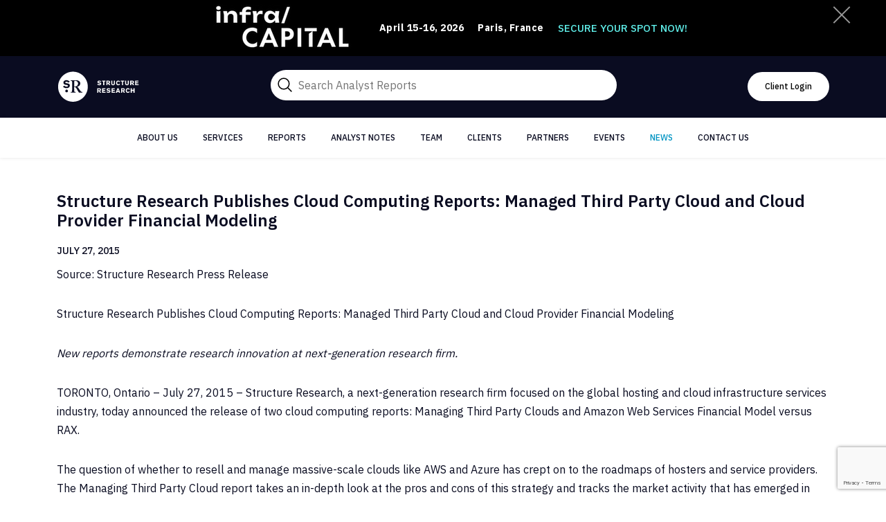

--- FILE ---
content_type: text/html; charset=UTF-8
request_url: https://www.structureresearch.net/blogs/structure-research-publishes-cloud-computing-reports-managed-third-party-cloud-and-cloud-provider-financial-modeling/
body_size: 13956
content:
<!DOCTYPE html>
<html lang="en-US" class="">

<head>
  <meta charset="utf-8">
  <meta name="viewport" content="width=device-width, initial-scale=1, maximum-scale=1, user-scalable=no">
  <meta name="description" content="Structure Research is an independent research and consulting firm with a specific focus on the hosting and cloud segments within the Internet infrastructure market. We are devoted to understanding, tracking and projecting the future of hosting and cloud infrastructure service providers.">
  <meta name="keywords" content="web hosting, hosting infrastructure, managed hosting, dedicated hosting, hosting, hosted services, server hosting, outsourced hosting, cloud computing, cloud infrastructure, cloud services, Internet infrastructure, colocation, content delivery networks, managed services, software-as-a-service, SaaS, PaaS, IaaS, infrastructure-as-a-service, data center, data centre, web hosting reseller, shared hosting, domain names, virtual hosting, virtual server, cloud server, managed server, outsourced server, online services, cloud applications">
  <title>Structure Research Publishes Cloud Computing Reports: Managed Third Party Cloud and Cloud Provider Financial Modeling - Structure Research | Global Digital Infrastructure Market IntelligenceStructure Research | Global Digital Infrastructure Market Intelligence</title>
  <link rel="shortcut icon" type="image/png" href="https://www.structureresearch.net/wp-content/themes/structureresearch/assets/images/favicon_32x32.png">

  <link rel="apple-touch-icon" href="https://www.structureresearch.net/wp-content/themes/structureresearch/assets/images/favicon_32x32.png" />
  <link rel="apple-touch-icon" sizes="72x72" href="https://www.structureresearch.net/wp-content/themes/structureresearch/assets/images/favicon_96x96.png" />
  <link rel="apple-touch-icon" sizes="114x114" href="https://www.structureresearch.net/wp-content/themes/structureresearch/assets/images/favicon_180x180.png" />

  <link rel="apple-touch-icon" sizes="144x144" href="https://www.structureresearch.net/wp-content/themes/structureresearch/assets/images/favicon_180x180.png" />

  <meta name='robots' content='index, follow, max-image-preview:large, max-snippet:-1, max-video-preview:-1' />

	<!-- This site is optimized with the Yoast SEO plugin v26.6 - https://yoast.com/wordpress/plugins/seo/ -->
	<link rel="canonical" href="https://www.structureresearch.net/blogs/structure-research-publishes-cloud-computing-reports-managed-third-party-cloud-and-cloud-provider-financial-modeling/" />
	<meta name="twitter:card" content="summary_large_image" />
	<meta name="twitter:title" content="Structure Research Publishes Cloud Computing Reports: Managed Third Party Cloud and Cloud Provider Financial Modeling - Structure Research | Global Digital Infrastructure Market Intelligence" />
	<meta name="twitter:description" content="Source: Structure Research Press Release Structure Research Publishes Cloud Computing Reports: Managed Third Party Cloud and Cloud Provider Financial Modeling New reports demonstrate research innovation at next-generation research firm. TORONTO, Ontario – July 27, 2015 – Structure Research, a next-generation research firm focused on the global hosting and cloud infrastructure services industry, today announced the [&hellip;]" />
	<meta name="twitter:label1" content="Est. reading time" />
	<meta name="twitter:data1" content="2 minutes" />
	<script type="application/ld+json" class="yoast-schema-graph">{"@context":"https://schema.org","@graph":[{"@type":"WebPage","@id":"https://www.structureresearch.net/blogs/structure-research-publishes-cloud-computing-reports-managed-third-party-cloud-and-cloud-provider-financial-modeling/","url":"https://www.structureresearch.net/blogs/structure-research-publishes-cloud-computing-reports-managed-third-party-cloud-and-cloud-provider-financial-modeling/","name":"Structure Research Publishes Cloud Computing Reports: Managed Third Party Cloud and Cloud Provider Financial Modeling - Structure Research | Global Digital Infrastructure Market Intelligence","isPartOf":{"@id":"https://www.structureresearch.net/#website"},"datePublished":"2015-07-28T01:25:56+00:00","dateModified":"2015-11-14T02:27:23+00:00","breadcrumb":{"@id":"https://www.structureresearch.net/blogs/structure-research-publishes-cloud-computing-reports-managed-third-party-cloud-and-cloud-provider-financial-modeling/#breadcrumb"},"inLanguage":"en-US","potentialAction":[{"@type":"ReadAction","target":["https://www.structureresearch.net/blogs/structure-research-publishes-cloud-computing-reports-managed-third-party-cloud-and-cloud-provider-financial-modeling/"]}]},{"@type":"BreadcrumbList","@id":"https://www.structureresearch.net/blogs/structure-research-publishes-cloud-computing-reports-managed-third-party-cloud-and-cloud-provider-financial-modeling/#breadcrumb","itemListElement":[{"@type":"ListItem","position":1,"name":"Home","item":"https://www.structureresearch.net/"},{"@type":"ListItem","position":2,"name":"Blogs","item":"https://www.structureresearch.net/blogs/"},{"@type":"ListItem","position":3,"name":"Structure Research Publishes Cloud Computing Reports: Managed Third Party Cloud and Cloud Provider Financial Modeling"}]},{"@type":"WebSite","@id":"https://www.structureresearch.net/#website","url":"https://www.structureresearch.net/","name":"Structure Research | Global Digital Infrastructure Market Intelligence","description":"Global perspective on the process of taking cloud to the ground.","potentialAction":[{"@type":"SearchAction","target":{"@type":"EntryPoint","urlTemplate":"https://www.structureresearch.net/?s={search_term_string}"},"query-input":{"@type":"PropertyValueSpecification","valueRequired":true,"valueName":"search_term_string"}}],"inLanguage":"en-US"}]}</script>
	<!-- / Yoast SEO plugin. -->


<link rel='dns-prefetch' href='//www.structureresearch.net' />
<link rel='dns-prefetch' href='//cdnjs.cloudflare.com' />
<link rel="alternate" title="oEmbed (JSON)" type="application/json+oembed" href="https://www.structureresearch.net/wp-json/oembed/1.0/embed?url=https%3A%2F%2Fwww.structureresearch.net%2Fblogs%2Fstructure-research-publishes-cloud-computing-reports-managed-third-party-cloud-and-cloud-provider-financial-modeling%2F" />
<link rel="alternate" title="oEmbed (XML)" type="text/xml+oembed" href="https://www.structureresearch.net/wp-json/oembed/1.0/embed?url=https%3A%2F%2Fwww.structureresearch.net%2Fblogs%2Fstructure-research-publishes-cloud-computing-reports-managed-third-party-cloud-and-cloud-provider-financial-modeling%2F&#038;format=xml" />
<style id='wp-img-auto-sizes-contain-inline-css' type='text/css'>
img:is([sizes=auto i],[sizes^="auto," i]){contain-intrinsic-size:3000px 1500px}
/*# sourceURL=wp-img-auto-sizes-contain-inline-css */
</style>
<style id='wp-emoji-styles-inline-css' type='text/css'>

	img.wp-smiley, img.emoji {
		display: inline !important;
		border: none !important;
		box-shadow: none !important;
		height: 1em !important;
		width: 1em !important;
		margin: 0 0.07em !important;
		vertical-align: -0.1em !important;
		background: none !important;
		padding: 0 !important;
	}
/*# sourceURL=wp-emoji-styles-inline-css */
</style>
<style id='wp-block-library-inline-css' type='text/css'>
:root{--wp-block-synced-color:#7a00df;--wp-block-synced-color--rgb:122,0,223;--wp-bound-block-color:var(--wp-block-synced-color);--wp-editor-canvas-background:#ddd;--wp-admin-theme-color:#007cba;--wp-admin-theme-color--rgb:0,124,186;--wp-admin-theme-color-darker-10:#006ba1;--wp-admin-theme-color-darker-10--rgb:0,107,160.5;--wp-admin-theme-color-darker-20:#005a87;--wp-admin-theme-color-darker-20--rgb:0,90,135;--wp-admin-border-width-focus:2px}@media (min-resolution:192dpi){:root{--wp-admin-border-width-focus:1.5px}}.wp-element-button{cursor:pointer}:root .has-very-light-gray-background-color{background-color:#eee}:root .has-very-dark-gray-background-color{background-color:#313131}:root .has-very-light-gray-color{color:#eee}:root .has-very-dark-gray-color{color:#313131}:root .has-vivid-green-cyan-to-vivid-cyan-blue-gradient-background{background:linear-gradient(135deg,#00d084,#0693e3)}:root .has-purple-crush-gradient-background{background:linear-gradient(135deg,#34e2e4,#4721fb 50%,#ab1dfe)}:root .has-hazy-dawn-gradient-background{background:linear-gradient(135deg,#faaca8,#dad0ec)}:root .has-subdued-olive-gradient-background{background:linear-gradient(135deg,#fafae1,#67a671)}:root .has-atomic-cream-gradient-background{background:linear-gradient(135deg,#fdd79a,#004a59)}:root .has-nightshade-gradient-background{background:linear-gradient(135deg,#330968,#31cdcf)}:root .has-midnight-gradient-background{background:linear-gradient(135deg,#020381,#2874fc)}:root{--wp--preset--font-size--normal:16px;--wp--preset--font-size--huge:42px}.has-regular-font-size{font-size:1em}.has-larger-font-size{font-size:2.625em}.has-normal-font-size{font-size:var(--wp--preset--font-size--normal)}.has-huge-font-size{font-size:var(--wp--preset--font-size--huge)}.has-text-align-center{text-align:center}.has-text-align-left{text-align:left}.has-text-align-right{text-align:right}.has-fit-text{white-space:nowrap!important}#end-resizable-editor-section{display:none}.aligncenter{clear:both}.items-justified-left{justify-content:flex-start}.items-justified-center{justify-content:center}.items-justified-right{justify-content:flex-end}.items-justified-space-between{justify-content:space-between}.screen-reader-text{border:0;clip-path:inset(50%);height:1px;margin:-1px;overflow:hidden;padding:0;position:absolute;width:1px;word-wrap:normal!important}.screen-reader-text:focus{background-color:#ddd;clip-path:none;color:#444;display:block;font-size:1em;height:auto;left:5px;line-height:normal;padding:15px 23px 14px;text-decoration:none;top:5px;width:auto;z-index:100000}html :where(.has-border-color){border-style:solid}html :where([style*=border-top-color]){border-top-style:solid}html :where([style*=border-right-color]){border-right-style:solid}html :where([style*=border-bottom-color]){border-bottom-style:solid}html :where([style*=border-left-color]){border-left-style:solid}html :where([style*=border-width]){border-style:solid}html :where([style*=border-top-width]){border-top-style:solid}html :where([style*=border-right-width]){border-right-style:solid}html :where([style*=border-bottom-width]){border-bottom-style:solid}html :where([style*=border-left-width]){border-left-style:solid}html :where(img[class*=wp-image-]){height:auto;max-width:100%}:where(figure){margin:0 0 1em}html :where(.is-position-sticky){--wp-admin--admin-bar--position-offset:var(--wp-admin--admin-bar--height,0px)}@media screen and (max-width:600px){html :where(.is-position-sticky){--wp-admin--admin-bar--position-offset:0px}}

/*# sourceURL=wp-block-library-inline-css */
</style><link rel='stylesheet' id='wc-blocks-style-css' href='https://www.structureresearch.net/wp-content/plugins/woocommerce/assets/client/blocks/wc-blocks.css?ver=wc-10.4.2' type='text/css' media='all' />
<style id='global-styles-inline-css' type='text/css'>
:root{--wp--preset--aspect-ratio--square: 1;--wp--preset--aspect-ratio--4-3: 4/3;--wp--preset--aspect-ratio--3-4: 3/4;--wp--preset--aspect-ratio--3-2: 3/2;--wp--preset--aspect-ratio--2-3: 2/3;--wp--preset--aspect-ratio--16-9: 16/9;--wp--preset--aspect-ratio--9-16: 9/16;--wp--preset--color--black: #000000;--wp--preset--color--cyan-bluish-gray: #abb8c3;--wp--preset--color--white: #ffffff;--wp--preset--color--pale-pink: #f78da7;--wp--preset--color--vivid-red: #cf2e2e;--wp--preset--color--luminous-vivid-orange: #ff6900;--wp--preset--color--luminous-vivid-amber: #fcb900;--wp--preset--color--light-green-cyan: #7bdcb5;--wp--preset--color--vivid-green-cyan: #00d084;--wp--preset--color--pale-cyan-blue: #8ed1fc;--wp--preset--color--vivid-cyan-blue: #0693e3;--wp--preset--color--vivid-purple: #9b51e0;--wp--preset--gradient--vivid-cyan-blue-to-vivid-purple: linear-gradient(135deg,rgb(6,147,227) 0%,rgb(155,81,224) 100%);--wp--preset--gradient--light-green-cyan-to-vivid-green-cyan: linear-gradient(135deg,rgb(122,220,180) 0%,rgb(0,208,130) 100%);--wp--preset--gradient--luminous-vivid-amber-to-luminous-vivid-orange: linear-gradient(135deg,rgb(252,185,0) 0%,rgb(255,105,0) 100%);--wp--preset--gradient--luminous-vivid-orange-to-vivid-red: linear-gradient(135deg,rgb(255,105,0) 0%,rgb(207,46,46) 100%);--wp--preset--gradient--very-light-gray-to-cyan-bluish-gray: linear-gradient(135deg,rgb(238,238,238) 0%,rgb(169,184,195) 100%);--wp--preset--gradient--cool-to-warm-spectrum: linear-gradient(135deg,rgb(74,234,220) 0%,rgb(151,120,209) 20%,rgb(207,42,186) 40%,rgb(238,44,130) 60%,rgb(251,105,98) 80%,rgb(254,248,76) 100%);--wp--preset--gradient--blush-light-purple: linear-gradient(135deg,rgb(255,206,236) 0%,rgb(152,150,240) 100%);--wp--preset--gradient--blush-bordeaux: linear-gradient(135deg,rgb(254,205,165) 0%,rgb(254,45,45) 50%,rgb(107,0,62) 100%);--wp--preset--gradient--luminous-dusk: linear-gradient(135deg,rgb(255,203,112) 0%,rgb(199,81,192) 50%,rgb(65,88,208) 100%);--wp--preset--gradient--pale-ocean: linear-gradient(135deg,rgb(255,245,203) 0%,rgb(182,227,212) 50%,rgb(51,167,181) 100%);--wp--preset--gradient--electric-grass: linear-gradient(135deg,rgb(202,248,128) 0%,rgb(113,206,126) 100%);--wp--preset--gradient--midnight: linear-gradient(135deg,rgb(2,3,129) 0%,rgb(40,116,252) 100%);--wp--preset--font-size--small: 13px;--wp--preset--font-size--medium: 20px;--wp--preset--font-size--large: 36px;--wp--preset--font-size--x-large: 42px;--wp--preset--spacing--20: 0.44rem;--wp--preset--spacing--30: 0.67rem;--wp--preset--spacing--40: 1rem;--wp--preset--spacing--50: 1.5rem;--wp--preset--spacing--60: 2.25rem;--wp--preset--spacing--70: 3.38rem;--wp--preset--spacing--80: 5.06rem;--wp--preset--shadow--natural: 6px 6px 9px rgba(0, 0, 0, 0.2);--wp--preset--shadow--deep: 12px 12px 50px rgba(0, 0, 0, 0.4);--wp--preset--shadow--sharp: 6px 6px 0px rgba(0, 0, 0, 0.2);--wp--preset--shadow--outlined: 6px 6px 0px -3px rgb(255, 255, 255), 6px 6px rgb(0, 0, 0);--wp--preset--shadow--crisp: 6px 6px 0px rgb(0, 0, 0);}:where(.is-layout-flex){gap: 0.5em;}:where(.is-layout-grid){gap: 0.5em;}body .is-layout-flex{display: flex;}.is-layout-flex{flex-wrap: wrap;align-items: center;}.is-layout-flex > :is(*, div){margin: 0;}body .is-layout-grid{display: grid;}.is-layout-grid > :is(*, div){margin: 0;}:where(.wp-block-columns.is-layout-flex){gap: 2em;}:where(.wp-block-columns.is-layout-grid){gap: 2em;}:where(.wp-block-post-template.is-layout-flex){gap: 1.25em;}:where(.wp-block-post-template.is-layout-grid){gap: 1.25em;}.has-black-color{color: var(--wp--preset--color--black) !important;}.has-cyan-bluish-gray-color{color: var(--wp--preset--color--cyan-bluish-gray) !important;}.has-white-color{color: var(--wp--preset--color--white) !important;}.has-pale-pink-color{color: var(--wp--preset--color--pale-pink) !important;}.has-vivid-red-color{color: var(--wp--preset--color--vivid-red) !important;}.has-luminous-vivid-orange-color{color: var(--wp--preset--color--luminous-vivid-orange) !important;}.has-luminous-vivid-amber-color{color: var(--wp--preset--color--luminous-vivid-amber) !important;}.has-light-green-cyan-color{color: var(--wp--preset--color--light-green-cyan) !important;}.has-vivid-green-cyan-color{color: var(--wp--preset--color--vivid-green-cyan) !important;}.has-pale-cyan-blue-color{color: var(--wp--preset--color--pale-cyan-blue) !important;}.has-vivid-cyan-blue-color{color: var(--wp--preset--color--vivid-cyan-blue) !important;}.has-vivid-purple-color{color: var(--wp--preset--color--vivid-purple) !important;}.has-black-background-color{background-color: var(--wp--preset--color--black) !important;}.has-cyan-bluish-gray-background-color{background-color: var(--wp--preset--color--cyan-bluish-gray) !important;}.has-white-background-color{background-color: var(--wp--preset--color--white) !important;}.has-pale-pink-background-color{background-color: var(--wp--preset--color--pale-pink) !important;}.has-vivid-red-background-color{background-color: var(--wp--preset--color--vivid-red) !important;}.has-luminous-vivid-orange-background-color{background-color: var(--wp--preset--color--luminous-vivid-orange) !important;}.has-luminous-vivid-amber-background-color{background-color: var(--wp--preset--color--luminous-vivid-amber) !important;}.has-light-green-cyan-background-color{background-color: var(--wp--preset--color--light-green-cyan) !important;}.has-vivid-green-cyan-background-color{background-color: var(--wp--preset--color--vivid-green-cyan) !important;}.has-pale-cyan-blue-background-color{background-color: var(--wp--preset--color--pale-cyan-blue) !important;}.has-vivid-cyan-blue-background-color{background-color: var(--wp--preset--color--vivid-cyan-blue) !important;}.has-vivid-purple-background-color{background-color: var(--wp--preset--color--vivid-purple) !important;}.has-black-border-color{border-color: var(--wp--preset--color--black) !important;}.has-cyan-bluish-gray-border-color{border-color: var(--wp--preset--color--cyan-bluish-gray) !important;}.has-white-border-color{border-color: var(--wp--preset--color--white) !important;}.has-pale-pink-border-color{border-color: var(--wp--preset--color--pale-pink) !important;}.has-vivid-red-border-color{border-color: var(--wp--preset--color--vivid-red) !important;}.has-luminous-vivid-orange-border-color{border-color: var(--wp--preset--color--luminous-vivid-orange) !important;}.has-luminous-vivid-amber-border-color{border-color: var(--wp--preset--color--luminous-vivid-amber) !important;}.has-light-green-cyan-border-color{border-color: var(--wp--preset--color--light-green-cyan) !important;}.has-vivid-green-cyan-border-color{border-color: var(--wp--preset--color--vivid-green-cyan) !important;}.has-pale-cyan-blue-border-color{border-color: var(--wp--preset--color--pale-cyan-blue) !important;}.has-vivid-cyan-blue-border-color{border-color: var(--wp--preset--color--vivid-cyan-blue) !important;}.has-vivid-purple-border-color{border-color: var(--wp--preset--color--vivid-purple) !important;}.has-vivid-cyan-blue-to-vivid-purple-gradient-background{background: var(--wp--preset--gradient--vivid-cyan-blue-to-vivid-purple) !important;}.has-light-green-cyan-to-vivid-green-cyan-gradient-background{background: var(--wp--preset--gradient--light-green-cyan-to-vivid-green-cyan) !important;}.has-luminous-vivid-amber-to-luminous-vivid-orange-gradient-background{background: var(--wp--preset--gradient--luminous-vivid-amber-to-luminous-vivid-orange) !important;}.has-luminous-vivid-orange-to-vivid-red-gradient-background{background: var(--wp--preset--gradient--luminous-vivid-orange-to-vivid-red) !important;}.has-very-light-gray-to-cyan-bluish-gray-gradient-background{background: var(--wp--preset--gradient--very-light-gray-to-cyan-bluish-gray) !important;}.has-cool-to-warm-spectrum-gradient-background{background: var(--wp--preset--gradient--cool-to-warm-spectrum) !important;}.has-blush-light-purple-gradient-background{background: var(--wp--preset--gradient--blush-light-purple) !important;}.has-blush-bordeaux-gradient-background{background: var(--wp--preset--gradient--blush-bordeaux) !important;}.has-luminous-dusk-gradient-background{background: var(--wp--preset--gradient--luminous-dusk) !important;}.has-pale-ocean-gradient-background{background: var(--wp--preset--gradient--pale-ocean) !important;}.has-electric-grass-gradient-background{background: var(--wp--preset--gradient--electric-grass) !important;}.has-midnight-gradient-background{background: var(--wp--preset--gradient--midnight) !important;}.has-small-font-size{font-size: var(--wp--preset--font-size--small) !important;}.has-medium-font-size{font-size: var(--wp--preset--font-size--medium) !important;}.has-large-font-size{font-size: var(--wp--preset--font-size--large) !important;}.has-x-large-font-size{font-size: var(--wp--preset--font-size--x-large) !important;}
/*# sourceURL=global-styles-inline-css */
</style>

<style id='classic-theme-styles-inline-css' type='text/css'>
/*! This file is auto-generated */
.wp-block-button__link{color:#fff;background-color:#32373c;border-radius:9999px;box-shadow:none;text-decoration:none;padding:calc(.667em + 2px) calc(1.333em + 2px);font-size:1.125em}.wp-block-file__button{background:#32373c;color:#fff;text-decoration:none}
/*# sourceURL=/wp-includes/css/classic-themes.min.css */
</style>
<link rel='stylesheet' id='contact-form-7-css' href='https://www.structureresearch.net/wp-content/plugins/contact-form-7/includes/css/styles.css?ver=6.1.4' type='text/css' media='all' />
<link rel='stylesheet' id='matweetfeeds-style-css' href='https://www.structureresearch.net/wp-content/plugins/multi-account-tweet-feeds-by-webline/public/assets/css/matweetfeeds-style.css?ver=6.9' type='text/css' media='all' />
<link rel='stylesheet' id='woocommerce-layout-css' href='https://www.structureresearch.net/wp-content/plugins/woocommerce/assets/css/woocommerce-layout.css?ver=10.4.2' type='text/css' media='all' />
<link rel='stylesheet' id='woocommerce-smallscreen-css' href='https://www.structureresearch.net/wp-content/plugins/woocommerce/assets/css/woocommerce-smallscreen.css?ver=10.4.2' type='text/css' media='only screen and (max-width: 768px)' />
<link rel='stylesheet' id='woocommerce-general-css' href='https://www.structureresearch.net/wp-content/plugins/woocommerce/assets/css/woocommerce.css?ver=10.4.2' type='text/css' media='all' />
<style id='woocommerce-inline-inline-css' type='text/css'>
.woocommerce form .form-row .required { visibility: visible; }
/*# sourceURL=woocommerce-inline-inline-css */
</style>
<link rel='stylesheet' id='mc4wp-form-basic-css' href='https://www.structureresearch.net/wp-content/plugins/mailchimp-for-wp/assets/css/form-basic.css?ver=4.10.9' type='text/css' media='all' />
<link rel='stylesheet' id='main_css-css' href='https://www.structureresearch.net/wp-content/themes/structureresearch/style.css?ver=2.0' type='text/css' media='all' />
<link rel='stylesheet' id='animate_css-css' href='https://cdnjs.cloudflare.com/ajax/libs/animate.css/3.2.3/animate.min.css?ver=4.1.2' type='text/css' media='all' />
<script type="text/javascript" src="https://www.structureresearch.net/wp-includes/js/jquery/jquery.min.js?ver=3.7.1" id="jquery-core-js"></script>
<script type="text/javascript" src="https://www.structureresearch.net/wp-includes/js/jquery/jquery-migrate.min.js?ver=3.4.1" id="jquery-migrate-js"></script>
<script type="text/javascript" src="https://www.structureresearch.net/wp-content/plugins/woocommerce/assets/js/jquery-blockui/jquery.blockUI.min.js?ver=2.7.0-wc.10.4.2" id="wc-jquery-blockui-js" defer="defer" data-wp-strategy="defer"></script>
<script type="text/javascript" id="wc-add-to-cart-js-extra">
/* <![CDATA[ */
var wc_add_to_cart_params = {"ajax_url":"/wp-admin/admin-ajax.php","wc_ajax_url":"/?wc-ajax=%%endpoint%%","i18n_view_cart":"View cart","cart_url":"https://www.structureresearch.net/cart/","is_cart":"","cart_redirect_after_add":"no"};
//# sourceURL=wc-add-to-cart-js-extra
/* ]]> */
</script>
<script type="text/javascript" src="https://www.structureresearch.net/wp-content/plugins/woocommerce/assets/js/frontend/add-to-cart.min.js?ver=10.4.2" id="wc-add-to-cart-js" defer="defer" data-wp-strategy="defer"></script>
<script type="text/javascript" src="https://www.structureresearch.net/wp-content/plugins/woocommerce/assets/js/js-cookie/js.cookie.min.js?ver=2.1.4-wc.10.4.2" id="wc-js-cookie-js" defer="defer" data-wp-strategy="defer"></script>
<script type="text/javascript" id="woocommerce-js-extra">
/* <![CDATA[ */
var woocommerce_params = {"ajax_url":"/wp-admin/admin-ajax.php","wc_ajax_url":"/?wc-ajax=%%endpoint%%","i18n_password_show":"Show password","i18n_password_hide":"Hide password"};
//# sourceURL=woocommerce-js-extra
/* ]]> */
</script>
<script type="text/javascript" src="https://www.structureresearch.net/wp-content/plugins/woocommerce/assets/js/frontend/woocommerce.min.js?ver=10.4.2" id="woocommerce-js" defer="defer" data-wp-strategy="defer"></script>
<link rel="https://api.w.org/" href="https://www.structureresearch.net/wp-json/" /><link rel="EditURI" type="application/rsd+xml" title="RSD" href="https://www.structureresearch.net/xmlrpc.php?rsd" />
<meta name="generator" content="WordPress 6.9" />
<meta name="generator" content="WooCommerce 10.4.2" />
<link rel='shortlink' href='https://www.structureresearch.net/?p=24031' />
	<noscript><style>.woocommerce-product-gallery{ opacity: 1 !important; }</style></noscript>
	  <meta property="og:url" content="https://www.structureresearch.net">
  <meta property="og:title" content="Structure Research">
  <meta property="og:description" content="Structure Research is an independent research and consulting firm with a specific focus on the hosting and cloud segments within the Internet infrastructure market. We are devoted to understanding, tracking and projecting the future of hosting and cloud infrastructure service providers.">
  <meta property="fb:app_id" content="1971663736247974">
    <meta property="og:image" content="">
  <meta name="twitter:image" content="">
  <script type="text/javascript">
    var _gaq = _gaq || [];
    _gaq.push(['_setAccount', 'UA-26008566-1']);
    _gaq.push(['_trackPageview']);

    (function() {
      var ga = document.createElement('script');
      ga.type = 'text/javascript';
      ga.async = true;
      ga.src = ('https:' == document.location.protocol ? 'https://ssl' : 'http://www') +
        '.google-analytics.com/ga.js';
      var s = document.getElementsByTagName('script')[0];
      s.parentNode.insertBefore(ga, s);
    })();
  </script>

  <script async src="https://www.googletagmanager.com/gtag/js?id=G-GF3G00L6F6"></script>
  <script>
    window.dataLayer = window.dataLayer || [];

    function gtag() {
      dataLayer.push(arguments);
    }
    gtag('js', new Date());

    gtag('config', 'G-GF3G00L6F6');
  </script>
  <link rel="preconnect" href="https://fonts.googleapis.com" />
  <link rel="preconnect" href="https://fonts.gstatic.com" crossorigin />
  <link href="https://fonts.googleapis.com/css2?family=IBM+Plex+Sans:wght@300;400;500;600;700;900&display=swap" rel="stylesheet" />
</head>

<body class="wp-singular blogs-template-default single single-blogs postid-24031 wp-theme-structureresearch theme-structureresearch woocommerce-no-js">
    <div class="header__home-popup position-relative d-flex align-items-center">
    <div class="container">
      <div class="d-sm-flex flex-wrap align-items-center justify-content-center text-white header__home-popup__inner">
                  <figure class="header__home-popup__img">
            <img src="https://www.structureresearch.net/wp-content/uploads/2025/12/i_C-Logotype_Negative-200x67-1.jpg" alt="i_c-logotype_negative-200x67">
          </figure>
                          <span class="font-bold text-base tracking-wider">April 15-16, 2026</span>
                          <span class="font-bold text-base tracking-wider">Paris, France</span>
                          <a href="https://www.infracapitalsummit.com/" target="_black">SECURE YOUR SPOT NOW!</a>
              </div>
      <button type="button" class="header__home-popup__button button-trans button-none" id="close-banner-pop"></button>
    </div>
  </div>


  <header class="header">
    <div class="header__top">
      <div class="container d-flex align-items-center position-relative">
        <div class="header__logo">
          <a href="https://www.structureresearch.net">
            <img src="https://www.structureresearch.net/wp-content/themes/structureresearch/assets/images/sr_white_filled_horizontal.svg" alt="Structure Research | Global Digital Infrastructure Market Intelligence" />
          </a>
        </div>
        <div class="mx-md-auto header__search md-show hide">
          <form action="https://www.structureresearch.net" method="get">
            <div class="position-relative">
              <input class="header__search__input" type="text" name="s" placeholder="Search Analyst Reports" name="s" />
              <button type="submit" class="text-black position-absolute header__search__submit button-none">
                <svg xmlns="http://www.w3.org/2000/svg" fill="none" viewBox="0 0 24 24" stroke-width="1.5" stroke="currentColor" class="w-6 h-6">
                  <path stroke-linecap="round" stroke-linejoin="round" d="M21 21l-5.197-5.197m0 0A7.5 7.5 0 105.196 5.196a7.5 7.5 0 0010.607 10.607z" />
                </svg>
              </button>
            </div>
          </form>
        </div>
                  <button type="button" class="header__auth-btn ms-md-0 ms-auto" data-bs-toggle="modal" data-bs-target="#loginModal">Client
            Login</button>
              </div>
    </div>

    <div class="navigation navbar-default navbar-expand-md">
      <div class="container">
        <div class="position-relative">
          <div class="mx-md-auto header__search md-hide">
            <form action="https://www.structureresearch.net" method="get">
              <div class="position-relative">
                <input class="header__search__input" type="text" name="s" placeholder="Search Analyst Reports" name="s" />
                <button type="submit" class="text-black position-absolute header__search__submit button-none">
                  <svg xmlns="http://www.w3.org/2000/svg" fill="none" viewBox="0 0 24 24" stroke-width="1.5" stroke="currentColor" class="w-6 h-6">
                    <path stroke-linecap="round" stroke-linejoin="round" d="M21 21l-5.197-5.197m0 0A7.5 7.5 0 105.196 5.196a7.5 7.5 0 0010.607 10.607z" />
                  </svg>
                </button>
              </div>
            </form>
          </div>
          <button type="button" class="navbar-toggle collapsed navbar-toggler d-block d-md-none collapsed" data-bs-toggle="collapse" data-bs-target="#headerNav" id="navbar-toggler">
            <span class="top"></span>
            <span class="middle"></span>
            <span class="bottom"></span>
          </button>
          <nav class="collapse navbar-collapse justify-content-center" id="headerNav">
            <div class="menu-header"><ul id="menu-header-menu" class="menu"><li id="menu-item-5832" class="menu-item menu-item-type-post_type menu-item-object-page menu-item-5832"><a href="https://www.structureresearch.net/about-us/">About Us</a></li>
<li id="menu-item-5833" class="menu-item menu-item-type-post_type menu-item-object-page menu-item-5833"><a href="https://www.structureresearch.net/services/">Services</a></li>
<li id="menu-item-23205" class="menu-item menu-item-type-post_type menu-item-object-page menu-item-23205"><a href="https://www.structureresearch.net/reports/">Reports</a></li>
<li id="menu-item-23215" class="menu-item menu-item-type-post_type menu-item-object-page menu-item-23215"><a href="https://www.structureresearch.net/analystnotes/">Analyst Notes</a></li>
<li id="menu-item-23221" class="menu-item menu-item-type-post_type menu-item-object-page menu-item-23221"><a href="https://www.structureresearch.net/team/">Team</a></li>
<li id="menu-item-52041" class="menu-item menu-item-type-post_type menu-item-object-page menu-item-52041"><a href="https://www.structureresearch.net/our-clients/">Clients</a></li>
<li id="menu-item-48122" class="menu-item menu-item-type-post_type menu-item-object-page menu-item-48122"><a href="https://www.structureresearch.net/partners/">Partners</a></li>
<li id="menu-item-48578" class="menu-item menu-item-type-post_type menu-item-object-page menu-item-48578"><a href="https://www.structureresearch.net/events/">Events</a></li>
<li id="menu-item-23231" class="menu-item menu-item-type-post_type menu-item-object-page menu-item-23231"><a href="https://www.structureresearch.net/news/">News</a></li>
<li id="menu-item-5836" class="menu-item menu-item-type-post_type menu-item-object-page menu-item-5836"><a href="https://www.structureresearch.net/contact-us/">Contact Us</a></li>
</ul></div>          </nav>
        </div>
      </div>
    </div>
  </header>
  <!--Main Header Eed-->
<!--content-->
<main class="py-sm-5 py-4">
  <div class="container">
    <div class="contentIn">
            <article class="post post-single" id="post-24031">
        <h1>Structure Research Publishes Cloud Computing Reports: Managed Third Party Cloud and Cloud Provider Financial Modeling</h1>
        <ul class="metaDel">
          <li>July 27, 2015</li>
          <!--<li>Source: Philbert Shih</li>-->
        </ul>
        <p>Source: Structure Research Press Release</p>
<p>Structure Research Publishes Cloud Computing Reports: Managed Third Party Cloud and Cloud Provider Financial Modeling</p>
<p><em>New reports demonstrate research innovation at next-generation research firm.</em></p>
<p>TORONTO, Ontario – July 27, 2015 – Structure Research, a next-generation research firm focused on the global hosting and cloud infrastructure services industry, today announced the release of two cloud computing reports: Managing Third Party Clouds and Amazon Web Services Financial Model versus RAX.</p>
<p>The question of whether to resell and manage massive-scale clouds like AWS and Azure has crept on to the roadmaps of hosters and service providers. The Managing Third Party Cloud report takes an in-depth look at the pros and cons of this strategy and tracks the market activity that has emerged in these early stages.</p>
<p>The AWS cloud has been the subject of much conjecture since it hit the market in 2006. With financial disclosures now available, it is interesting to see how the AWS cloud is performing and tracking. This report breaks down those numbers, projects them going forward and produces various useful metrics and benchmarks. It then compares the same metrics with those of the Rackspace cloud.</p>
<p>&#8220;Structure Research is about getting past run-of-the-mill commentary and delving into what the other analysts aren’t telling you or looking at,” stated Philbert Shih, managing director of Structure Research and lead author of the two reports. ”Managing third party cloud is a topic we have been on top of since the onset but it has been mostly ignored by the large research shops. And while there has been lots of talk about AWS, no firms have taken a stab at building a financial model, comparing it with a peer and trying to make sense of AWS’s grand strategy”.</p>
<p>“Structure Research was founded to provide unique and innovative analysis and these two reports demonstrate the depth of our perspective,” stated Shih.</p>
<p>These reports are an excellent resource for any service provider, investor or enterprise end user looking to understand and project the cloud infrastructure market or evaluate a service provider.</p>
<p>For more information about this report, to receive a complimentary executive summary and teaser version or to speak with the author, please email <a href="/cdn-cgi/l/email-protection" class="__cf_email__" data-cfemail="87eee9e1e8c7f4f3f5f2e4f3f2f5e2f5e2f4e2e6f5e4efa9e9e2f3">[email&#160;protected]</a></p>
<p>About Structure Research Ltd.</p>
<p>Structure Research is an independent research and consulting firm with a special focus on the hosting and cloud segments within the Internet infrastructure market. We are devoted to understanding, tracking and projecting the future of hosting and cloud infrastructure service providers. Structure Research personifies the next generation of industry research. We are global in outlook and innovative in our approach to delivering research, insight and perspective.</p>
        <a href="https://www.structureresearch.net/news" class="button button--black mt-5">Back to Results</a>
      </article>
          </div>
  </div>
</main>
<!--content End-->

<footer class="footer">
  <!-- <div class="footer__twitter">
    <div class="container">
      <div class="position-relative footer__twitter__inner">
        <i>
          <svg xmlns="http://www.w3.org/2000/svg" viewBox="0 0 50 50" width="29px" height="25px">
            <path fill="currentColor"
              d="M 50.0625 10.4375 C 48.214844 11.257813 46.234375 11.808594 44.152344 12.058594 C 46.277344 10.785156 47.910156 8.769531 48.675781 6.371094 C 46.691406 7.546875 44.484375 8.402344 42.144531 8.863281 C 40.269531 6.863281 37.597656 5.617188 34.640625 5.617188 C 28.960938 5.617188 24.355469 10.21875 24.355469 15.898438 C 24.355469 16.703125 24.449219 17.488281 24.625 18.242188 C 16.078125 17.8125 8.503906 13.71875 3.429688 7.496094 C 2.542969 9.019531 2.039063 10.785156 2.039063 12.667969 C 2.039063 16.234375 3.851563 19.382813 6.613281 21.230469 C 4.925781 21.175781 3.339844 20.710938 1.953125 19.941406 C 1.953125 19.984375 1.953125 20.027344 1.953125 20.070313 C 1.953125 25.054688 5.5 29.207031 10.199219 30.15625 C 9.339844 30.390625 8.429688 30.515625 7.492188 30.515625 C 6.828125 30.515625 6.183594 30.453125 5.554688 30.328125 C 6.867188 34.410156 10.664063 37.390625 15.160156 37.472656 C 11.644531 40.230469 7.210938 41.871094 2.390625 41.871094 C 1.558594 41.871094 0.742188 41.824219 -0.0585938 41.726563 C 4.488281 44.648438 9.894531 46.347656 15.703125 46.347656 C 34.617188 46.347656 44.960938 30.679688 44.960938 17.09375 C 44.960938 16.648438 44.949219 16.199219 44.933594 15.761719 C 46.941406 14.3125 48.683594 12.5 50.0625 10.4375 Z" />
          </svg>
        </i>

        <div class="twitterFeed">
          <div class="twitter_box"><div class="twitter_header" style="background-color:#2fc2ef;"><img src="https://www.structureresearch.net/wp-content/plugins/multi-account-tweet-feeds-by-webline/public/assets/images/twitter_icon.png" alt="" class="twitter_icon" /><div class="twitter_title" style="color:#000000;">Twitter Feeds</div></div><div class="twitter_content" style="height:300px;"></div></div>
        </div>
      </div>
    </div>
  </div> -->
  <div class="footer__inner">
    <div class="container">
      <div class="row">
        <div class="col-md-3">
          <div class="mb-3">
            <a href="https://www.structureresearch.net">
              <img src="https://www.structureresearch.net/wp-content/themes/structureresearch/assets/images/logo-black.svg" alt="">
            </a>
          </div>
          <p>Where cloud meets data centre and hyperscale meets edge.</p>
          <ul class="d-flex list-unstyled">
            <li>
              <a href="https://www.linkedin.com/company/structure-research">
                <img src="https://www.structureresearch.net/wp-content/themes/structureresearch/assets/images/linkedin.svg" alt="">
              </a>
            </li>
          </ul>
        </div>
        <div class="footer__col-2 ms-auto footer__menu mt-md-0 mt-4">
          <div class="menu-header"><ul id="menu-footer-menu" class="menu"><li id="menu-item-23189" class="menu-item menu-item-type-post_type menu-item-object-page menu-item-23189"><a href="https://www.structureresearch.net/contact-us/">Contact Us</a></li>
<li id="menu-item-23190" class="menu-item menu-item-type-post_type menu-item-object-page menu-item-23190"><a href="https://www.structureresearch.net/privacy-statement/">Privacy</a></li>
<li id="menu-item-23191" class="menu-item menu-item-type-post_type menu-item-object-page menu-item-23191"><a href="https://www.structureresearch.net/terms-of-use/">Terms of Service</a></li>
</ul></div>        </div>
        <div class="footer__col-3 mt-lg-0 mt-4">
          <!-- Begin Mailchimp Signup Form -->
          <link href="//cdn-images.mailchimp.com/embedcode/slim-10_7.css" rel="stylesheet" type="text/css">
          <style type="text/css">
            #mc_embed_signup {
              background: none;
              clear: left;
              font: 14px Helvetica, Arial, sans-serif;
            }

            /* Add your own Mailchimp form style overrides in your site stylesheet or in this style block.
                We recommend moving this block and the preceding CSS link to the HEAD of your HTML file. */
          </style>
          <div class="footer__form position-relative">
            <div id="mc_embed_signup">
              <form action="https://structureresearch.us2.list-manage.com/subscribe/post?u=5def4d53f502f573c35e1d662&amp;id=05a791ecd1" method="post" id="mc-embedded-subscribe-form" name="mc-embedded-subscribe-form" class="validate" target="_blank" novalidate>
                <div id="mc_embed_signup_scroll">
                  <label for="mce-EMAIL" style="font-size: 14px; padding-top: 5px; font-family: 'Raleway'">Subscribe to
                    Our
                    Newsletter</label>
                  <div class="position-relative">
                    <input type="email" value="" name="EMAIL" class="email" id="mce-EMAIL" placeholder="email address" required>
                    <div class="text-right">
                      <button type="submit" class="button">Subscribe</button>
                    </div>
                  </div>
                  <!-- real people should not fill this in and expect good things - do not remove this or risk form bot signups-->
                  <div style="position: absolute; left: -5000px;" aria-hidden="true"><input type="text" name="b_5def4d53f502f573c35e1d662_05a791ecd1" tabindex="-1" value=""></div>
                  <!-- <div class="clear"><input type="submit" value="Subscribe" name="subscribe" id="mc-embedded-subscribe"
                      class="button"></div> -->
                </div>
              </form>
            </div>
          </div>
        </div>
      </div>
      <div class="footer__bottom">© 2026</php> Structure Research Ltd., All Rights Reserved</div>
    </div>
  </div>
</footer>

<!-- login Modal -->
<div class="modal fade" id="loginModal" tabindex="-1" role="dialog" aria-labelledby="myModalLabel">
  <div class="modal-dialog modal-dialog-centered modal-md login-outer" role="document">
    <div class="modal-content position-relative">
      <button type="button" class="close" data-bs-dismiss="modal">
        <span aria-hidden="true">&times;</span>
      </button>
      <div class="loginCon">
        <div class="leftCol">
          <div id="user-login">
            <h4>Client Login</h4>
            <div class="login-form-container">
              <form id="login" action="login" method="post">
                <div class="mb-4">
                  <label>Username</label>
                  <input id="username" type="text" name="username" required>
                </div>
                <div class="mb-4">
                  <label>Password</label>
                  <input id="password" type="password" name="password" required>
                </div>
                <input type="hidden" id="security" name="security" value="0c5236e94a" /><input type="hidden" name="_wp_http_referer" value="/blogs/structure-research-publishes-cloud-computing-reports-managed-third-party-cloud-and-cloud-provider-financial-modeling/" />                <div class="clearfix">
                  <button type="button" class="forgot-password" id="forgot-pw-btn">Forgot Password?</button>
                </div>
                <div class="status"></div>
                <div class="pt-2">
                  <button type="submit" class="button button-primary" name="submit">Login</button>
                </div>
              </form>
            </div>
          </div>
          <div id="forgot-password" class="d-none">
            <button type="button" class="back-to-login" id="back-to-login">Back to login</button>
            <h4>Reset your password</h4>

            <form id="form-password-reset" action="https://www.structureresearch.net/my-account/lost-password/" method="post">
              <input type="hidden" id="security-reset-password" name="security-reset-password" value="cea31e445b" /><input type="hidden" name="_wp_http_referer" value="/blogs/structure-research-publishes-cloud-computing-reports-managed-third-party-cloud-and-cloud-provider-financial-modeling/" />              <div class="mb-4">
                <label>Email Address</label>
                <input type="email" id="email" name="email" placeholder="email" required>
              </div>
              <div class="status"></div>
              <div class="pt-2">
                <button type="submit" class="button button-primary" name="submit" style="margin:0">Reset
                  password</button>
              </div>
            </form>
          </div>

        </div>
        <div class="rightCol d-flex flex-column">
          <h2>Not a Client?
            Apply for Access.</h2>
          <p>Apply to obtain access to Structure Research data and reports..</p>
          <div class="mt-auto">
            <a href="https://www.structureresearch.net/apply-for-a-trial" class="button applyBtn">Apply</a>
          </div>
        </div>
      </div>
    </div>
  </div>
</div>
<!-- JavaScript -->
<script data-cfasync="false" src="/cdn-cgi/scripts/5c5dd728/cloudflare-static/email-decode.min.js"></script><script type="text/javascript">
  var ajaxurl = 'https://www.structureresearch.net/wp-admin/admin-ajax.php';
  var postId = '24031';
</script>
<script type="speculationrules">
{"prefetch":[{"source":"document","where":{"and":[{"href_matches":"/*"},{"not":{"href_matches":["/wp-*.php","/wp-admin/*","/wp-content/uploads/*","/wp-content/*","/wp-content/plugins/*","/wp-content/themes/structureresearch/*","/*\\?(.+)"]}},{"not":{"selector_matches":"a[rel~=\"nofollow\"]"}},{"not":{"selector_matches":".no-prefetch, .no-prefetch a"}}]},"eagerness":"conservative"}]}
</script>
	<script type='text/javascript'>
		(function () {
			var c = document.body.className;
			c = c.replace(/woocommerce-no-js/, 'woocommerce-js');
			document.body.className = c;
		})();
	</script>
	<script type="text/javascript" src="https://www.structureresearch.net/wp-includes/js/dist/hooks.min.js?ver=dd5603f07f9220ed27f1" id="wp-hooks-js"></script>
<script type="text/javascript" src="https://www.structureresearch.net/wp-includes/js/dist/i18n.min.js?ver=c26c3dc7bed366793375" id="wp-i18n-js"></script>
<script type="text/javascript" id="wp-i18n-js-after">
/* <![CDATA[ */
wp.i18n.setLocaleData( { 'text direction\u0004ltr': [ 'ltr' ] } );
//# sourceURL=wp-i18n-js-after
/* ]]> */
</script>
<script type="text/javascript" src="https://www.structureresearch.net/wp-content/plugins/contact-form-7/includes/swv/js/index.js?ver=6.1.4" id="swv-js"></script>
<script type="text/javascript" id="contact-form-7-js-before">
/* <![CDATA[ */
var wpcf7 = {
    "api": {
        "root": "https:\/\/www.structureresearch.net\/wp-json\/",
        "namespace": "contact-form-7\/v1"
    },
    "cached": 1
};
//# sourceURL=contact-form-7-js-before
/* ]]> */
</script>
<script type="text/javascript" src="https://www.structureresearch.net/wp-content/plugins/contact-form-7/includes/js/index.js?ver=6.1.4" id="contact-form-7-js"></script>
<script type="text/javascript" id="afl-wc-utm-public-js-extra">
/* <![CDATA[ */
var afl_wc_utm_public = {"ajax_url":"https://www.structureresearch.net/wp-admin/admin-ajax.php","action":"afl_wc_utm_view","nonce":"","cookie_prefix":"afl_wc_utm_","cookie_expiry":{"days":90},"cookie_renewal":"force","cookie_consent_category":"statistics","domain_info":{"domain":"www.structureresearch.net","path":"/"},"last_touch_window":"1800","wp_consent_api_enabled":"","user_has_active_attribution":"0"};
//# sourceURL=afl-wc-utm-public-js-extra
/* ]]> */
</script>
<script type="text/javascript" src="https://www.structureresearch.net/wp-content/plugins/afl-wc-utm/public/js/afl-wc-utm-public.min.js?ver=2.4.12" id="afl-wc-utm-public-js"></script>
<script type="text/javascript" src="https://www.structureresearch.net/wp-content/themes/structureresearch/assets/js/bundle.js?ver=1.2" id="main_js-js"></script>
<script type="text/javascript" src="https://www.structureresearch.net/wp-content/plugins/woocommerce/assets/js/sourcebuster/sourcebuster.min.js?ver=10.4.2" id="sourcebuster-js-js"></script>
<script type="text/javascript" id="wc-order-attribution-js-extra">
/* <![CDATA[ */
var wc_order_attribution = {"params":{"lifetime":1.0e-5,"session":30,"base64":false,"ajaxurl":"https://www.structureresearch.net/wp-admin/admin-ajax.php","prefix":"wc_order_attribution_","allowTracking":true},"fields":{"source_type":"current.typ","referrer":"current_add.rf","utm_campaign":"current.cmp","utm_source":"current.src","utm_medium":"current.mdm","utm_content":"current.cnt","utm_id":"current.id","utm_term":"current.trm","utm_source_platform":"current.plt","utm_creative_format":"current.fmt","utm_marketing_tactic":"current.tct","session_entry":"current_add.ep","session_start_time":"current_add.fd","session_pages":"session.pgs","session_count":"udata.vst","user_agent":"udata.uag"}};
//# sourceURL=wc-order-attribution-js-extra
/* ]]> */
</script>
<script type="text/javascript" src="https://www.structureresearch.net/wp-content/plugins/woocommerce/assets/js/frontend/order-attribution.min.js?ver=10.4.2" id="wc-order-attribution-js"></script>
<script type="text/javascript" src="https://www.google.com/recaptcha/api.js?render=6LcXUEcaAAAAAJZtApRueurofjCbZUNwLzYgE7x_&amp;ver=3.0" id="google-recaptcha-js"></script>
<script type="text/javascript" src="https://www.structureresearch.net/wp-includes/js/dist/vendor/wp-polyfill.min.js?ver=3.15.0" id="wp-polyfill-js"></script>
<script type="text/javascript" id="wpcf7-recaptcha-js-before">
/* <![CDATA[ */
var wpcf7_recaptcha = {
    "sitekey": "6LcXUEcaAAAAAJZtApRueurofjCbZUNwLzYgE7x_",
    "actions": {
        "homepage": "homepage",
        "contactform": "contactform"
    }
};
//# sourceURL=wpcf7-recaptcha-js-before
/* ]]> */
</script>
<script type="text/javascript" src="https://www.structureresearch.net/wp-content/plugins/contact-form-7/modules/recaptcha/index.js?ver=6.1.4" id="wpcf7-recaptcha-js"></script>
<script id="wp-emoji-settings" type="application/json">
{"baseUrl":"https://s.w.org/images/core/emoji/17.0.2/72x72/","ext":".png","svgUrl":"https://s.w.org/images/core/emoji/17.0.2/svg/","svgExt":".svg","source":{"concatemoji":"https://www.structureresearch.net/wp-includes/js/wp-emoji-release.min.js?ver=6.9"}}
</script>
<script type="module">
/* <![CDATA[ */
/*! This file is auto-generated */
const a=JSON.parse(document.getElementById("wp-emoji-settings").textContent),o=(window._wpemojiSettings=a,"wpEmojiSettingsSupports"),s=["flag","emoji"];function i(e){try{var t={supportTests:e,timestamp:(new Date).valueOf()};sessionStorage.setItem(o,JSON.stringify(t))}catch(e){}}function c(e,t,n){e.clearRect(0,0,e.canvas.width,e.canvas.height),e.fillText(t,0,0);t=new Uint32Array(e.getImageData(0,0,e.canvas.width,e.canvas.height).data);e.clearRect(0,0,e.canvas.width,e.canvas.height),e.fillText(n,0,0);const a=new Uint32Array(e.getImageData(0,0,e.canvas.width,e.canvas.height).data);return t.every((e,t)=>e===a[t])}function p(e,t){e.clearRect(0,0,e.canvas.width,e.canvas.height),e.fillText(t,0,0);var n=e.getImageData(16,16,1,1);for(let e=0;e<n.data.length;e++)if(0!==n.data[e])return!1;return!0}function u(e,t,n,a){switch(t){case"flag":return n(e,"\ud83c\udff3\ufe0f\u200d\u26a7\ufe0f","\ud83c\udff3\ufe0f\u200b\u26a7\ufe0f")?!1:!n(e,"\ud83c\udde8\ud83c\uddf6","\ud83c\udde8\u200b\ud83c\uddf6")&&!n(e,"\ud83c\udff4\udb40\udc67\udb40\udc62\udb40\udc65\udb40\udc6e\udb40\udc67\udb40\udc7f","\ud83c\udff4\u200b\udb40\udc67\u200b\udb40\udc62\u200b\udb40\udc65\u200b\udb40\udc6e\u200b\udb40\udc67\u200b\udb40\udc7f");case"emoji":return!a(e,"\ud83e\u1fac8")}return!1}function f(e,t,n,a){let r;const o=(r="undefined"!=typeof WorkerGlobalScope&&self instanceof WorkerGlobalScope?new OffscreenCanvas(300,150):document.createElement("canvas")).getContext("2d",{willReadFrequently:!0}),s=(o.textBaseline="top",o.font="600 32px Arial",{});return e.forEach(e=>{s[e]=t(o,e,n,a)}),s}function r(e){var t=document.createElement("script");t.src=e,t.defer=!0,document.head.appendChild(t)}a.supports={everything:!0,everythingExceptFlag:!0},new Promise(t=>{let n=function(){try{var e=JSON.parse(sessionStorage.getItem(o));if("object"==typeof e&&"number"==typeof e.timestamp&&(new Date).valueOf()<e.timestamp+604800&&"object"==typeof e.supportTests)return e.supportTests}catch(e){}return null}();if(!n){if("undefined"!=typeof Worker&&"undefined"!=typeof OffscreenCanvas&&"undefined"!=typeof URL&&URL.createObjectURL&&"undefined"!=typeof Blob)try{var e="postMessage("+f.toString()+"("+[JSON.stringify(s),u.toString(),c.toString(),p.toString()].join(",")+"));",a=new Blob([e],{type:"text/javascript"});const r=new Worker(URL.createObjectURL(a),{name:"wpTestEmojiSupports"});return void(r.onmessage=e=>{i(n=e.data),r.terminate(),t(n)})}catch(e){}i(n=f(s,u,c,p))}t(n)}).then(e=>{for(const n in e)a.supports[n]=e[n],a.supports.everything=a.supports.everything&&a.supports[n],"flag"!==n&&(a.supports.everythingExceptFlag=a.supports.everythingExceptFlag&&a.supports[n]);var t;a.supports.everythingExceptFlag=a.supports.everythingExceptFlag&&!a.supports.flag,a.supports.everything||((t=a.source||{}).concatemoji?r(t.concatemoji):t.wpemoji&&t.twemoji&&(r(t.twemoji),r(t.wpemoji)))});
//# sourceURL=https://www.structureresearch.net/wp-includes/js/wp-emoji-loader.min.js
/* ]]> */
</script>
<script>
    document.querySelectorAll('.download-btn-ga').forEach(function(button) {
        button.addEventListener('click', function() {
            let fileName = this.getAttribute('data-file');
            let userName = this.getAttribute('data-name');
            gtag('event', 'Download/view report', {
                'event_category': 'Download/view report',
                'event_label': 'File name: ' + fileName + ', User name: ' + userName
            });

            gtag('event', 'download-specific-report', {
                'event_category': 'download-specific-report',
                'event_label': fileName
            });
        });
    });
</script>
<script defer src="https://static.cloudflareinsights.com/beacon.min.js/vcd15cbe7772f49c399c6a5babf22c1241717689176015" integrity="sha512-ZpsOmlRQV6y907TI0dKBHq9Md29nnaEIPlkf84rnaERnq6zvWvPUqr2ft8M1aS28oN72PdrCzSjY4U6VaAw1EQ==" data-cf-beacon='{"version":"2024.11.0","token":"b945f73274864c51a8e8906c6e2aee7a","r":1,"server_timing":{"name":{"cfCacheStatus":true,"cfEdge":true,"cfExtPri":true,"cfL4":true,"cfOrigin":true,"cfSpeedBrain":true},"location_startswith":null}}' crossorigin="anonymous"></script>
</body>

</html>

--- FILE ---
content_type: text/html; charset=utf-8
request_url: https://www.google.com/recaptcha/api2/anchor?ar=1&k=6LcXUEcaAAAAAJZtApRueurofjCbZUNwLzYgE7x_&co=aHR0cHM6Ly93d3cuc3RydWN0dXJlcmVzZWFyY2gubmV0OjQ0Mw..&hl=en&v=PoyoqOPhxBO7pBk68S4YbpHZ&size=invisible&anchor-ms=20000&execute-ms=30000&cb=g233a6kscf98
body_size: 48658
content:
<!DOCTYPE HTML><html dir="ltr" lang="en"><head><meta http-equiv="Content-Type" content="text/html; charset=UTF-8">
<meta http-equiv="X-UA-Compatible" content="IE=edge">
<title>reCAPTCHA</title>
<style type="text/css">
/* cyrillic-ext */
@font-face {
  font-family: 'Roboto';
  font-style: normal;
  font-weight: 400;
  font-stretch: 100%;
  src: url(//fonts.gstatic.com/s/roboto/v48/KFO7CnqEu92Fr1ME7kSn66aGLdTylUAMa3GUBHMdazTgWw.woff2) format('woff2');
  unicode-range: U+0460-052F, U+1C80-1C8A, U+20B4, U+2DE0-2DFF, U+A640-A69F, U+FE2E-FE2F;
}
/* cyrillic */
@font-face {
  font-family: 'Roboto';
  font-style: normal;
  font-weight: 400;
  font-stretch: 100%;
  src: url(//fonts.gstatic.com/s/roboto/v48/KFO7CnqEu92Fr1ME7kSn66aGLdTylUAMa3iUBHMdazTgWw.woff2) format('woff2');
  unicode-range: U+0301, U+0400-045F, U+0490-0491, U+04B0-04B1, U+2116;
}
/* greek-ext */
@font-face {
  font-family: 'Roboto';
  font-style: normal;
  font-weight: 400;
  font-stretch: 100%;
  src: url(//fonts.gstatic.com/s/roboto/v48/KFO7CnqEu92Fr1ME7kSn66aGLdTylUAMa3CUBHMdazTgWw.woff2) format('woff2');
  unicode-range: U+1F00-1FFF;
}
/* greek */
@font-face {
  font-family: 'Roboto';
  font-style: normal;
  font-weight: 400;
  font-stretch: 100%;
  src: url(//fonts.gstatic.com/s/roboto/v48/KFO7CnqEu92Fr1ME7kSn66aGLdTylUAMa3-UBHMdazTgWw.woff2) format('woff2');
  unicode-range: U+0370-0377, U+037A-037F, U+0384-038A, U+038C, U+038E-03A1, U+03A3-03FF;
}
/* math */
@font-face {
  font-family: 'Roboto';
  font-style: normal;
  font-weight: 400;
  font-stretch: 100%;
  src: url(//fonts.gstatic.com/s/roboto/v48/KFO7CnqEu92Fr1ME7kSn66aGLdTylUAMawCUBHMdazTgWw.woff2) format('woff2');
  unicode-range: U+0302-0303, U+0305, U+0307-0308, U+0310, U+0312, U+0315, U+031A, U+0326-0327, U+032C, U+032F-0330, U+0332-0333, U+0338, U+033A, U+0346, U+034D, U+0391-03A1, U+03A3-03A9, U+03B1-03C9, U+03D1, U+03D5-03D6, U+03F0-03F1, U+03F4-03F5, U+2016-2017, U+2034-2038, U+203C, U+2040, U+2043, U+2047, U+2050, U+2057, U+205F, U+2070-2071, U+2074-208E, U+2090-209C, U+20D0-20DC, U+20E1, U+20E5-20EF, U+2100-2112, U+2114-2115, U+2117-2121, U+2123-214F, U+2190, U+2192, U+2194-21AE, U+21B0-21E5, U+21F1-21F2, U+21F4-2211, U+2213-2214, U+2216-22FF, U+2308-230B, U+2310, U+2319, U+231C-2321, U+2336-237A, U+237C, U+2395, U+239B-23B7, U+23D0, U+23DC-23E1, U+2474-2475, U+25AF, U+25B3, U+25B7, U+25BD, U+25C1, U+25CA, U+25CC, U+25FB, U+266D-266F, U+27C0-27FF, U+2900-2AFF, U+2B0E-2B11, U+2B30-2B4C, U+2BFE, U+3030, U+FF5B, U+FF5D, U+1D400-1D7FF, U+1EE00-1EEFF;
}
/* symbols */
@font-face {
  font-family: 'Roboto';
  font-style: normal;
  font-weight: 400;
  font-stretch: 100%;
  src: url(//fonts.gstatic.com/s/roboto/v48/KFO7CnqEu92Fr1ME7kSn66aGLdTylUAMaxKUBHMdazTgWw.woff2) format('woff2');
  unicode-range: U+0001-000C, U+000E-001F, U+007F-009F, U+20DD-20E0, U+20E2-20E4, U+2150-218F, U+2190, U+2192, U+2194-2199, U+21AF, U+21E6-21F0, U+21F3, U+2218-2219, U+2299, U+22C4-22C6, U+2300-243F, U+2440-244A, U+2460-24FF, U+25A0-27BF, U+2800-28FF, U+2921-2922, U+2981, U+29BF, U+29EB, U+2B00-2BFF, U+4DC0-4DFF, U+FFF9-FFFB, U+10140-1018E, U+10190-1019C, U+101A0, U+101D0-101FD, U+102E0-102FB, U+10E60-10E7E, U+1D2C0-1D2D3, U+1D2E0-1D37F, U+1F000-1F0FF, U+1F100-1F1AD, U+1F1E6-1F1FF, U+1F30D-1F30F, U+1F315, U+1F31C, U+1F31E, U+1F320-1F32C, U+1F336, U+1F378, U+1F37D, U+1F382, U+1F393-1F39F, U+1F3A7-1F3A8, U+1F3AC-1F3AF, U+1F3C2, U+1F3C4-1F3C6, U+1F3CA-1F3CE, U+1F3D4-1F3E0, U+1F3ED, U+1F3F1-1F3F3, U+1F3F5-1F3F7, U+1F408, U+1F415, U+1F41F, U+1F426, U+1F43F, U+1F441-1F442, U+1F444, U+1F446-1F449, U+1F44C-1F44E, U+1F453, U+1F46A, U+1F47D, U+1F4A3, U+1F4B0, U+1F4B3, U+1F4B9, U+1F4BB, U+1F4BF, U+1F4C8-1F4CB, U+1F4D6, U+1F4DA, U+1F4DF, U+1F4E3-1F4E6, U+1F4EA-1F4ED, U+1F4F7, U+1F4F9-1F4FB, U+1F4FD-1F4FE, U+1F503, U+1F507-1F50B, U+1F50D, U+1F512-1F513, U+1F53E-1F54A, U+1F54F-1F5FA, U+1F610, U+1F650-1F67F, U+1F687, U+1F68D, U+1F691, U+1F694, U+1F698, U+1F6AD, U+1F6B2, U+1F6B9-1F6BA, U+1F6BC, U+1F6C6-1F6CF, U+1F6D3-1F6D7, U+1F6E0-1F6EA, U+1F6F0-1F6F3, U+1F6F7-1F6FC, U+1F700-1F7FF, U+1F800-1F80B, U+1F810-1F847, U+1F850-1F859, U+1F860-1F887, U+1F890-1F8AD, U+1F8B0-1F8BB, U+1F8C0-1F8C1, U+1F900-1F90B, U+1F93B, U+1F946, U+1F984, U+1F996, U+1F9E9, U+1FA00-1FA6F, U+1FA70-1FA7C, U+1FA80-1FA89, U+1FA8F-1FAC6, U+1FACE-1FADC, U+1FADF-1FAE9, U+1FAF0-1FAF8, U+1FB00-1FBFF;
}
/* vietnamese */
@font-face {
  font-family: 'Roboto';
  font-style: normal;
  font-weight: 400;
  font-stretch: 100%;
  src: url(//fonts.gstatic.com/s/roboto/v48/KFO7CnqEu92Fr1ME7kSn66aGLdTylUAMa3OUBHMdazTgWw.woff2) format('woff2');
  unicode-range: U+0102-0103, U+0110-0111, U+0128-0129, U+0168-0169, U+01A0-01A1, U+01AF-01B0, U+0300-0301, U+0303-0304, U+0308-0309, U+0323, U+0329, U+1EA0-1EF9, U+20AB;
}
/* latin-ext */
@font-face {
  font-family: 'Roboto';
  font-style: normal;
  font-weight: 400;
  font-stretch: 100%;
  src: url(//fonts.gstatic.com/s/roboto/v48/KFO7CnqEu92Fr1ME7kSn66aGLdTylUAMa3KUBHMdazTgWw.woff2) format('woff2');
  unicode-range: U+0100-02BA, U+02BD-02C5, U+02C7-02CC, U+02CE-02D7, U+02DD-02FF, U+0304, U+0308, U+0329, U+1D00-1DBF, U+1E00-1E9F, U+1EF2-1EFF, U+2020, U+20A0-20AB, U+20AD-20C0, U+2113, U+2C60-2C7F, U+A720-A7FF;
}
/* latin */
@font-face {
  font-family: 'Roboto';
  font-style: normal;
  font-weight: 400;
  font-stretch: 100%;
  src: url(//fonts.gstatic.com/s/roboto/v48/KFO7CnqEu92Fr1ME7kSn66aGLdTylUAMa3yUBHMdazQ.woff2) format('woff2');
  unicode-range: U+0000-00FF, U+0131, U+0152-0153, U+02BB-02BC, U+02C6, U+02DA, U+02DC, U+0304, U+0308, U+0329, U+2000-206F, U+20AC, U+2122, U+2191, U+2193, U+2212, U+2215, U+FEFF, U+FFFD;
}
/* cyrillic-ext */
@font-face {
  font-family: 'Roboto';
  font-style: normal;
  font-weight: 500;
  font-stretch: 100%;
  src: url(//fonts.gstatic.com/s/roboto/v48/KFO7CnqEu92Fr1ME7kSn66aGLdTylUAMa3GUBHMdazTgWw.woff2) format('woff2');
  unicode-range: U+0460-052F, U+1C80-1C8A, U+20B4, U+2DE0-2DFF, U+A640-A69F, U+FE2E-FE2F;
}
/* cyrillic */
@font-face {
  font-family: 'Roboto';
  font-style: normal;
  font-weight: 500;
  font-stretch: 100%;
  src: url(//fonts.gstatic.com/s/roboto/v48/KFO7CnqEu92Fr1ME7kSn66aGLdTylUAMa3iUBHMdazTgWw.woff2) format('woff2');
  unicode-range: U+0301, U+0400-045F, U+0490-0491, U+04B0-04B1, U+2116;
}
/* greek-ext */
@font-face {
  font-family: 'Roboto';
  font-style: normal;
  font-weight: 500;
  font-stretch: 100%;
  src: url(//fonts.gstatic.com/s/roboto/v48/KFO7CnqEu92Fr1ME7kSn66aGLdTylUAMa3CUBHMdazTgWw.woff2) format('woff2');
  unicode-range: U+1F00-1FFF;
}
/* greek */
@font-face {
  font-family: 'Roboto';
  font-style: normal;
  font-weight: 500;
  font-stretch: 100%;
  src: url(//fonts.gstatic.com/s/roboto/v48/KFO7CnqEu92Fr1ME7kSn66aGLdTylUAMa3-UBHMdazTgWw.woff2) format('woff2');
  unicode-range: U+0370-0377, U+037A-037F, U+0384-038A, U+038C, U+038E-03A1, U+03A3-03FF;
}
/* math */
@font-face {
  font-family: 'Roboto';
  font-style: normal;
  font-weight: 500;
  font-stretch: 100%;
  src: url(//fonts.gstatic.com/s/roboto/v48/KFO7CnqEu92Fr1ME7kSn66aGLdTylUAMawCUBHMdazTgWw.woff2) format('woff2');
  unicode-range: U+0302-0303, U+0305, U+0307-0308, U+0310, U+0312, U+0315, U+031A, U+0326-0327, U+032C, U+032F-0330, U+0332-0333, U+0338, U+033A, U+0346, U+034D, U+0391-03A1, U+03A3-03A9, U+03B1-03C9, U+03D1, U+03D5-03D6, U+03F0-03F1, U+03F4-03F5, U+2016-2017, U+2034-2038, U+203C, U+2040, U+2043, U+2047, U+2050, U+2057, U+205F, U+2070-2071, U+2074-208E, U+2090-209C, U+20D0-20DC, U+20E1, U+20E5-20EF, U+2100-2112, U+2114-2115, U+2117-2121, U+2123-214F, U+2190, U+2192, U+2194-21AE, U+21B0-21E5, U+21F1-21F2, U+21F4-2211, U+2213-2214, U+2216-22FF, U+2308-230B, U+2310, U+2319, U+231C-2321, U+2336-237A, U+237C, U+2395, U+239B-23B7, U+23D0, U+23DC-23E1, U+2474-2475, U+25AF, U+25B3, U+25B7, U+25BD, U+25C1, U+25CA, U+25CC, U+25FB, U+266D-266F, U+27C0-27FF, U+2900-2AFF, U+2B0E-2B11, U+2B30-2B4C, U+2BFE, U+3030, U+FF5B, U+FF5D, U+1D400-1D7FF, U+1EE00-1EEFF;
}
/* symbols */
@font-face {
  font-family: 'Roboto';
  font-style: normal;
  font-weight: 500;
  font-stretch: 100%;
  src: url(//fonts.gstatic.com/s/roboto/v48/KFO7CnqEu92Fr1ME7kSn66aGLdTylUAMaxKUBHMdazTgWw.woff2) format('woff2');
  unicode-range: U+0001-000C, U+000E-001F, U+007F-009F, U+20DD-20E0, U+20E2-20E4, U+2150-218F, U+2190, U+2192, U+2194-2199, U+21AF, U+21E6-21F0, U+21F3, U+2218-2219, U+2299, U+22C4-22C6, U+2300-243F, U+2440-244A, U+2460-24FF, U+25A0-27BF, U+2800-28FF, U+2921-2922, U+2981, U+29BF, U+29EB, U+2B00-2BFF, U+4DC0-4DFF, U+FFF9-FFFB, U+10140-1018E, U+10190-1019C, U+101A0, U+101D0-101FD, U+102E0-102FB, U+10E60-10E7E, U+1D2C0-1D2D3, U+1D2E0-1D37F, U+1F000-1F0FF, U+1F100-1F1AD, U+1F1E6-1F1FF, U+1F30D-1F30F, U+1F315, U+1F31C, U+1F31E, U+1F320-1F32C, U+1F336, U+1F378, U+1F37D, U+1F382, U+1F393-1F39F, U+1F3A7-1F3A8, U+1F3AC-1F3AF, U+1F3C2, U+1F3C4-1F3C6, U+1F3CA-1F3CE, U+1F3D4-1F3E0, U+1F3ED, U+1F3F1-1F3F3, U+1F3F5-1F3F7, U+1F408, U+1F415, U+1F41F, U+1F426, U+1F43F, U+1F441-1F442, U+1F444, U+1F446-1F449, U+1F44C-1F44E, U+1F453, U+1F46A, U+1F47D, U+1F4A3, U+1F4B0, U+1F4B3, U+1F4B9, U+1F4BB, U+1F4BF, U+1F4C8-1F4CB, U+1F4D6, U+1F4DA, U+1F4DF, U+1F4E3-1F4E6, U+1F4EA-1F4ED, U+1F4F7, U+1F4F9-1F4FB, U+1F4FD-1F4FE, U+1F503, U+1F507-1F50B, U+1F50D, U+1F512-1F513, U+1F53E-1F54A, U+1F54F-1F5FA, U+1F610, U+1F650-1F67F, U+1F687, U+1F68D, U+1F691, U+1F694, U+1F698, U+1F6AD, U+1F6B2, U+1F6B9-1F6BA, U+1F6BC, U+1F6C6-1F6CF, U+1F6D3-1F6D7, U+1F6E0-1F6EA, U+1F6F0-1F6F3, U+1F6F7-1F6FC, U+1F700-1F7FF, U+1F800-1F80B, U+1F810-1F847, U+1F850-1F859, U+1F860-1F887, U+1F890-1F8AD, U+1F8B0-1F8BB, U+1F8C0-1F8C1, U+1F900-1F90B, U+1F93B, U+1F946, U+1F984, U+1F996, U+1F9E9, U+1FA00-1FA6F, U+1FA70-1FA7C, U+1FA80-1FA89, U+1FA8F-1FAC6, U+1FACE-1FADC, U+1FADF-1FAE9, U+1FAF0-1FAF8, U+1FB00-1FBFF;
}
/* vietnamese */
@font-face {
  font-family: 'Roboto';
  font-style: normal;
  font-weight: 500;
  font-stretch: 100%;
  src: url(//fonts.gstatic.com/s/roboto/v48/KFO7CnqEu92Fr1ME7kSn66aGLdTylUAMa3OUBHMdazTgWw.woff2) format('woff2');
  unicode-range: U+0102-0103, U+0110-0111, U+0128-0129, U+0168-0169, U+01A0-01A1, U+01AF-01B0, U+0300-0301, U+0303-0304, U+0308-0309, U+0323, U+0329, U+1EA0-1EF9, U+20AB;
}
/* latin-ext */
@font-face {
  font-family: 'Roboto';
  font-style: normal;
  font-weight: 500;
  font-stretch: 100%;
  src: url(//fonts.gstatic.com/s/roboto/v48/KFO7CnqEu92Fr1ME7kSn66aGLdTylUAMa3KUBHMdazTgWw.woff2) format('woff2');
  unicode-range: U+0100-02BA, U+02BD-02C5, U+02C7-02CC, U+02CE-02D7, U+02DD-02FF, U+0304, U+0308, U+0329, U+1D00-1DBF, U+1E00-1E9F, U+1EF2-1EFF, U+2020, U+20A0-20AB, U+20AD-20C0, U+2113, U+2C60-2C7F, U+A720-A7FF;
}
/* latin */
@font-face {
  font-family: 'Roboto';
  font-style: normal;
  font-weight: 500;
  font-stretch: 100%;
  src: url(//fonts.gstatic.com/s/roboto/v48/KFO7CnqEu92Fr1ME7kSn66aGLdTylUAMa3yUBHMdazQ.woff2) format('woff2');
  unicode-range: U+0000-00FF, U+0131, U+0152-0153, U+02BB-02BC, U+02C6, U+02DA, U+02DC, U+0304, U+0308, U+0329, U+2000-206F, U+20AC, U+2122, U+2191, U+2193, U+2212, U+2215, U+FEFF, U+FFFD;
}
/* cyrillic-ext */
@font-face {
  font-family: 'Roboto';
  font-style: normal;
  font-weight: 900;
  font-stretch: 100%;
  src: url(//fonts.gstatic.com/s/roboto/v48/KFO7CnqEu92Fr1ME7kSn66aGLdTylUAMa3GUBHMdazTgWw.woff2) format('woff2');
  unicode-range: U+0460-052F, U+1C80-1C8A, U+20B4, U+2DE0-2DFF, U+A640-A69F, U+FE2E-FE2F;
}
/* cyrillic */
@font-face {
  font-family: 'Roboto';
  font-style: normal;
  font-weight: 900;
  font-stretch: 100%;
  src: url(//fonts.gstatic.com/s/roboto/v48/KFO7CnqEu92Fr1ME7kSn66aGLdTylUAMa3iUBHMdazTgWw.woff2) format('woff2');
  unicode-range: U+0301, U+0400-045F, U+0490-0491, U+04B0-04B1, U+2116;
}
/* greek-ext */
@font-face {
  font-family: 'Roboto';
  font-style: normal;
  font-weight: 900;
  font-stretch: 100%;
  src: url(//fonts.gstatic.com/s/roboto/v48/KFO7CnqEu92Fr1ME7kSn66aGLdTylUAMa3CUBHMdazTgWw.woff2) format('woff2');
  unicode-range: U+1F00-1FFF;
}
/* greek */
@font-face {
  font-family: 'Roboto';
  font-style: normal;
  font-weight: 900;
  font-stretch: 100%;
  src: url(//fonts.gstatic.com/s/roboto/v48/KFO7CnqEu92Fr1ME7kSn66aGLdTylUAMa3-UBHMdazTgWw.woff2) format('woff2');
  unicode-range: U+0370-0377, U+037A-037F, U+0384-038A, U+038C, U+038E-03A1, U+03A3-03FF;
}
/* math */
@font-face {
  font-family: 'Roboto';
  font-style: normal;
  font-weight: 900;
  font-stretch: 100%;
  src: url(//fonts.gstatic.com/s/roboto/v48/KFO7CnqEu92Fr1ME7kSn66aGLdTylUAMawCUBHMdazTgWw.woff2) format('woff2');
  unicode-range: U+0302-0303, U+0305, U+0307-0308, U+0310, U+0312, U+0315, U+031A, U+0326-0327, U+032C, U+032F-0330, U+0332-0333, U+0338, U+033A, U+0346, U+034D, U+0391-03A1, U+03A3-03A9, U+03B1-03C9, U+03D1, U+03D5-03D6, U+03F0-03F1, U+03F4-03F5, U+2016-2017, U+2034-2038, U+203C, U+2040, U+2043, U+2047, U+2050, U+2057, U+205F, U+2070-2071, U+2074-208E, U+2090-209C, U+20D0-20DC, U+20E1, U+20E5-20EF, U+2100-2112, U+2114-2115, U+2117-2121, U+2123-214F, U+2190, U+2192, U+2194-21AE, U+21B0-21E5, U+21F1-21F2, U+21F4-2211, U+2213-2214, U+2216-22FF, U+2308-230B, U+2310, U+2319, U+231C-2321, U+2336-237A, U+237C, U+2395, U+239B-23B7, U+23D0, U+23DC-23E1, U+2474-2475, U+25AF, U+25B3, U+25B7, U+25BD, U+25C1, U+25CA, U+25CC, U+25FB, U+266D-266F, U+27C0-27FF, U+2900-2AFF, U+2B0E-2B11, U+2B30-2B4C, U+2BFE, U+3030, U+FF5B, U+FF5D, U+1D400-1D7FF, U+1EE00-1EEFF;
}
/* symbols */
@font-face {
  font-family: 'Roboto';
  font-style: normal;
  font-weight: 900;
  font-stretch: 100%;
  src: url(//fonts.gstatic.com/s/roboto/v48/KFO7CnqEu92Fr1ME7kSn66aGLdTylUAMaxKUBHMdazTgWw.woff2) format('woff2');
  unicode-range: U+0001-000C, U+000E-001F, U+007F-009F, U+20DD-20E0, U+20E2-20E4, U+2150-218F, U+2190, U+2192, U+2194-2199, U+21AF, U+21E6-21F0, U+21F3, U+2218-2219, U+2299, U+22C4-22C6, U+2300-243F, U+2440-244A, U+2460-24FF, U+25A0-27BF, U+2800-28FF, U+2921-2922, U+2981, U+29BF, U+29EB, U+2B00-2BFF, U+4DC0-4DFF, U+FFF9-FFFB, U+10140-1018E, U+10190-1019C, U+101A0, U+101D0-101FD, U+102E0-102FB, U+10E60-10E7E, U+1D2C0-1D2D3, U+1D2E0-1D37F, U+1F000-1F0FF, U+1F100-1F1AD, U+1F1E6-1F1FF, U+1F30D-1F30F, U+1F315, U+1F31C, U+1F31E, U+1F320-1F32C, U+1F336, U+1F378, U+1F37D, U+1F382, U+1F393-1F39F, U+1F3A7-1F3A8, U+1F3AC-1F3AF, U+1F3C2, U+1F3C4-1F3C6, U+1F3CA-1F3CE, U+1F3D4-1F3E0, U+1F3ED, U+1F3F1-1F3F3, U+1F3F5-1F3F7, U+1F408, U+1F415, U+1F41F, U+1F426, U+1F43F, U+1F441-1F442, U+1F444, U+1F446-1F449, U+1F44C-1F44E, U+1F453, U+1F46A, U+1F47D, U+1F4A3, U+1F4B0, U+1F4B3, U+1F4B9, U+1F4BB, U+1F4BF, U+1F4C8-1F4CB, U+1F4D6, U+1F4DA, U+1F4DF, U+1F4E3-1F4E6, U+1F4EA-1F4ED, U+1F4F7, U+1F4F9-1F4FB, U+1F4FD-1F4FE, U+1F503, U+1F507-1F50B, U+1F50D, U+1F512-1F513, U+1F53E-1F54A, U+1F54F-1F5FA, U+1F610, U+1F650-1F67F, U+1F687, U+1F68D, U+1F691, U+1F694, U+1F698, U+1F6AD, U+1F6B2, U+1F6B9-1F6BA, U+1F6BC, U+1F6C6-1F6CF, U+1F6D3-1F6D7, U+1F6E0-1F6EA, U+1F6F0-1F6F3, U+1F6F7-1F6FC, U+1F700-1F7FF, U+1F800-1F80B, U+1F810-1F847, U+1F850-1F859, U+1F860-1F887, U+1F890-1F8AD, U+1F8B0-1F8BB, U+1F8C0-1F8C1, U+1F900-1F90B, U+1F93B, U+1F946, U+1F984, U+1F996, U+1F9E9, U+1FA00-1FA6F, U+1FA70-1FA7C, U+1FA80-1FA89, U+1FA8F-1FAC6, U+1FACE-1FADC, U+1FADF-1FAE9, U+1FAF0-1FAF8, U+1FB00-1FBFF;
}
/* vietnamese */
@font-face {
  font-family: 'Roboto';
  font-style: normal;
  font-weight: 900;
  font-stretch: 100%;
  src: url(//fonts.gstatic.com/s/roboto/v48/KFO7CnqEu92Fr1ME7kSn66aGLdTylUAMa3OUBHMdazTgWw.woff2) format('woff2');
  unicode-range: U+0102-0103, U+0110-0111, U+0128-0129, U+0168-0169, U+01A0-01A1, U+01AF-01B0, U+0300-0301, U+0303-0304, U+0308-0309, U+0323, U+0329, U+1EA0-1EF9, U+20AB;
}
/* latin-ext */
@font-face {
  font-family: 'Roboto';
  font-style: normal;
  font-weight: 900;
  font-stretch: 100%;
  src: url(//fonts.gstatic.com/s/roboto/v48/KFO7CnqEu92Fr1ME7kSn66aGLdTylUAMa3KUBHMdazTgWw.woff2) format('woff2');
  unicode-range: U+0100-02BA, U+02BD-02C5, U+02C7-02CC, U+02CE-02D7, U+02DD-02FF, U+0304, U+0308, U+0329, U+1D00-1DBF, U+1E00-1E9F, U+1EF2-1EFF, U+2020, U+20A0-20AB, U+20AD-20C0, U+2113, U+2C60-2C7F, U+A720-A7FF;
}
/* latin */
@font-face {
  font-family: 'Roboto';
  font-style: normal;
  font-weight: 900;
  font-stretch: 100%;
  src: url(//fonts.gstatic.com/s/roboto/v48/KFO7CnqEu92Fr1ME7kSn66aGLdTylUAMa3yUBHMdazQ.woff2) format('woff2');
  unicode-range: U+0000-00FF, U+0131, U+0152-0153, U+02BB-02BC, U+02C6, U+02DA, U+02DC, U+0304, U+0308, U+0329, U+2000-206F, U+20AC, U+2122, U+2191, U+2193, U+2212, U+2215, U+FEFF, U+FFFD;
}

</style>
<link rel="stylesheet" type="text/css" href="https://www.gstatic.com/recaptcha/releases/PoyoqOPhxBO7pBk68S4YbpHZ/styles__ltr.css">
<script nonce="WoQ2IGjj2f9i0GO0iJJX5A" type="text/javascript">window['__recaptcha_api'] = 'https://www.google.com/recaptcha/api2/';</script>
<script type="text/javascript" src="https://www.gstatic.com/recaptcha/releases/PoyoqOPhxBO7pBk68S4YbpHZ/recaptcha__en.js" nonce="WoQ2IGjj2f9i0GO0iJJX5A">
      
    </script></head>
<body><div id="rc-anchor-alert" class="rc-anchor-alert"></div>
<input type="hidden" id="recaptcha-token" value="[base64]">
<script type="text/javascript" nonce="WoQ2IGjj2f9i0GO0iJJX5A">
      recaptcha.anchor.Main.init("[\x22ainput\x22,[\x22bgdata\x22,\x22\x22,\[base64]/[base64]/UltIKytdPWE6KGE8MjA0OD9SW0grK109YT4+NnwxOTI6KChhJjY0NTEyKT09NTUyOTYmJnErMTxoLmxlbmd0aCYmKGguY2hhckNvZGVBdChxKzEpJjY0NTEyKT09NTYzMjA/[base64]/MjU1OlI/[base64]/[base64]/[base64]/[base64]/[base64]/[base64]/[base64]/[base64]/[base64]/[base64]\x22,\[base64]\\u003d\\u003d\x22,\x22wr82dcK5XQ/[base64]/Ch8KPw41YTTY6MsOSwrDDhizDqcOwMlbDuzNQKSdfwoHCoBQ4wrUTeUfCrsO5woPCoh3CuhnDgxcTw7LDlsKRw6Ahw75VSVTCrcKdw4nDj8OwZMOWHsOVwqNPw4g4UC7DksKJwrXCiDAaRVzCrsOoa8Kqw6RbwqvCt1BJKMO+IsK5XU3CnkIIKH/DqnDDm8OjwpUjasKtVMKBw7t6F8KhMcO9w6/CiXnCkcO9w48BfMOleycuKsOJw53Cp8Ovw6vCjUNYw5d1wo3Cj2oAKDx3w4nCgizDqFENZAQEKhlAw5LDjRZ3DxJaRcKmw7gsw4LCocOKTcOvwoVYNMKUAMKQfGFgw7HDrzHDtMK/wpbCimfDvl/DkhoLaDMXewAIfcKuwrZYwpFGIxwlw6TCrR9Rw63CiW55wpAPAWLClUYpw73Cl8Kqw4p4D3fCqV/Ds8KNMsKpwrDDjEQVIMK2woTDhsK1I0o1wo3CoMOdd8OVwo7Dsx7DkF0cfMK4wrXDscOFYMKWwqRFw4UcMk/CtsKkMwx8KjjCt0TDnsKzw5TCmcOtw67CmcOwZMK8woHDphTDvh7Dm2ITwqrDscKtTcKREcKeJFMdwrMMwro6eA7DuAl4w7/CsDfCl3NMwobDjSfDp0ZUw5rDmGUOw5crw67DrBvCiCQ/w7zCmHpjGmBtcWDDoiErMcOeTFXCrMOKW8OcwrpEDcK9wrXCtMOAw6TClz/CnngcPCIaGnc/w6jDgytbWCnCu2hUwozCuMOiw6ZgOcO/[base64]/DoMKgwr/DlwjDkkvCmcOMwr9KBR7CqmMOwpxaw79xw4tcJMOrJR1aw4DCuMKQw63CiRjCkgjCjnfClW7CtzBhV8O0LABnD8K5wo3DsAU6w6vCiSbDjMKpA8KTF3fDr8Krw6zCnS3DoQkgw6zCvisjS2Vpwqd6PMO9KMKJwrfCkT/[base64]/CrcKcwofClMKjwrIlYRzDvV05w77CjsKhKT9ew5htw4trw47CosKgw5LDn8ObTxFPwpQfwqtYV1XDusKiw4c3wp9hwodVXSrDmMKcFgUNJB/Dr8KROMO3wq3Do8ObasKow6wRDsKWwpQkwovDvsKdflttwpszw4F6wrc/w6TDuMOPTMOpw5UsUBDClkYpw6wTWDMKwoMdw6bDp8KjwoLDjcKAw5oiwrZmP2zDjMKnwo/DmEzCusObN8OUw4XCp8KEf8KvOMOSAwLDj8K5VFzDtcKvDsOjSWvCsMKlasOMw4lNAcKDw7nCmU52wrYKOhQbwoPDonLCjsOlwrvDusOSCidJwqDDjcO4wpfCrCTCoS9awr5gS8OjZMOVwonCl8Kmwp/CiFjCmMONccKlFMK5wqHDhWNpYVl+ZsKJfsKjCMKvwrzCosO+w48bwr19w6PCjhIKwpXCkRrDpnrCglnCnWQgw47DtsKMJ8K/woBsaCk6wrTCi8O2D2zCmippwpMZwq1daMKaZm4MUsK4GnnDiTxRwrQWwoHDgMOOcMKHFsOXwr57w5/DtsKibcKGa8K2CcKNLV4CwrLCpsKZJyvCplrDvsKpRkNHVA8CDy/CrsOgHsOnw71SNsKfw61AXV7ClDjCi17DnH7Dt8OOAhPCuMOiOsKAw60Ga8KzPD3CksKWEi00B8KSASk1w5J3W8KcIjjDl8O2w7fCix1pU8KOUwg7wqsWw7DDlcO9BMK7WMOew59fwo7DrMK9w77Cv1UKGMKywo5Ewr/DtHMBw6/DsxTCnsKrwo4ewpHDszTDnRBJw6NeT8KFw6HCiWDDssKqwpjDpsOxw40/M8OGwrEHHcKTQMKJY8KuwpvDmQdIw416RG8lLWYRch/DtsKXFCvDgMOeT8Ovw5HCoRLDuMKkWCkLP8O/eQMfZcOWEh7DsDkrGMKXw7XChcKZHFjDjmXDlsOkwqzCqMKBRMKEw5HCig/[base64]/DvcORMUvDlhTDkxLCikLDrFvDmWfCp1fCn8KqGsKXAMKxNsK7cHfCvlRBwrLCvGoNNkUsdAzDlD3Csx/Cs8KZQUFiw6ZXwpNcw5PDqsKCJ1oWw7/[base64]/DrcOoYsK8w5vDgMKlw4VTFcKRB8Onw5YAwrRHw4xawqBxwo3Dr8OXw6bDk15lasKxK8Kpw6ZMwoLDucK0w7kzYQljw4/DjUAuIwfCiWsCM8KJw6Q/wrPCsRRxwrnDkyXDi8KMwrXDocOKwo/[base64]/Dgh1IV0rDv3XDrmwlHGXDjjDCssKQwofCpMKhw7kLWsOOX8OlwojDuXvCinPCpgLDmAfDiFLCmcOYwqRrwqxXw4p/PQLDk8OPw4DDocK0w6rDoyHCh8KewqQQOzAnw4csw4QTUBjCjMOewqsXw6p5KUjDmMK4R8KTSVgrwoBMOWXCssKowqnDg8KcZFvCnTfCpsOJXcKXMsOyw6nCosKTXnJqwrPDu8KwBsKHQSzDqWLDosKMw7peeHbDiCXCssKuw7/[base64]/Dv8KFPMK3PMOXwo7DnhhQLcKowpTDt8KqOcOOwoEnw7PClggiw6gFQcKwwojDlsOcfcOCWEbCjnlWVTl1UjfCvkfCucKRawk/wpvDsSd5w6PDssOVwqjDocKjKnbCihLDtCbDiWRqOsO5JU0pwqzCnMKbC8ObCD4FEsKewqQxwp/CmMOSbcKTd0rCnknCocKNPMO9DcKBwoc9w77CiSgWRMKOw4kYwoRiwq1Vw7d6w485wrjDjcKrBHbDqHVYdiDCqHPCuBwSeSsFwqsPw6bDiMKewpwwTMO2FEZ/[base64]/[base64]/eyPDtTXCnCbDgMKNHsKswpkxVznCigTDkCDChxHCuVA5wrFSwr9Iw5/Cvi/DlDzCvMOXYXDCrl3DnMKeGsKoYi5/E1HDpXYBworCp8K8w5XCkMOgwp/DqDnChV/Dn3DDjSLDtcKOQ8K5w44pwqhFZGFtw7PDlUppw50EWHZjw7xvKsKvMFHDvGNCwqZ3OcOkCcOxwrEDw4bCvMOtYMOtcsO7OSRpw5PCjMKTb2NqZcKnwr4wwqbDgS7Dil/DosK4woorJzsJPSk8wpR/woEuw4IYwqFUCTtRDGbCglg2wphsw5Rew7LCqsKEw7LDpyfCtcOgSDzDiD7Du8K4wqxdwqQ4ahfCgMKcOgxkQ0VGIm/DgkxIw7LDjsO/G8O6TMKCbQ0Dw6EvwqPDicOcwrVYO8KewoRiIMKdw4Iaw5A+PhoRw6vCpcOPwp3CusKcfsORwpMxwqzDqsOWwpVdwppfwo7DiE0fR0HDicKWecKDw5hPYsORTcK5RhXDncOMHRM5w4HCuMKbZMKvPjjDnEHCqcOQFsK/[base64]/Dv8OKB0Eswr06wqrCm1pdLsK5aF/DvDMTwrTCqXk0HMOqw7HCvH1vXg7DqMKHRmxUWQfCjzlLwqtawo8yRgcbw7k3LcKfQMKpInc+UQcIw5XDvMKYFErCohUXT3TCoHh5YMKiFMOGw4FqWn9jw48Gw6PCtT3CtcKhwqF7aVTCmMKnVGzCoQghw71UGCZOKhJFwqLDp8OAw6HCosK+w6bDih/CsAZQX8OYwrV0V8K/[base64]/Cmitvw6PDpMKRw6BjcMO9wrjDoMK2wrjDo1nCjyt1WwjDtcO+XVovwrdhw4xFw5XCtlQAGsKKFUo5fADClsKLwo/Cr20Rwo9xNlovXTJbw5oPDmkOwqtmwq04JAQawpnCgcKAw6TDn8KxwrNHLsK2wqvClMKRGg3DlHrDm8O5PcOSJ8ONw5LCkcO7BSN8RGnCuWx4DMOuf8KzQ0AdD1hLw68rwofDl8KyeiEQEMKVwprCmMOOKsOwwqfCk8OQAxvDvm9Cw6QyP1F3w5dYw4bDhMK/[base64]/Dt8KnwpPCqjt4wqPCgMKVw7YrP8OwH8O5AMOsTktUR8OHw4vCo34OT8KYXVoOfhnDkHPDm8KTS21pw6vCv3xiwo87ZQ/DmXpawrrDowPCkWc1Y15gw5nClW9aSMOTwoYqwofCuigdw5nDmBdsR8KQbsKVKcKtEcOVZB3DjgURwozCkhvDgzQ1RsKfw4gpwpXDosOJX8OzBX/DusOcbsOidcKnw7rDqMOzBRFkL8OXwpHDoE3CnUZRwoc5fMOhwpjCssKwQAoqWcOzw57DnEtOdMKhw6zChl3DlsOuwo1dIWAYwrvDrV7DqsKQw4smwo7CpMKvwrrDjAJ+VG7CkMKzJ8Kcwr7CjsOwwrgQw77CmsK+PVrDu8K1UDLCssK/UhfCiy3CgsOefxjClxPCmcKLw6VVLMOtBMKtAMKoDgbCrcKJbMOCIMK2T8Oiwp3ClsKoVAUqw4PCnsO3ClbChMOtN8KCH8OZwphqw5xhW8Kfw4rDqsO1PMO2HDDCvUjCi8Ouw6UYwpJ0w69Zw7nChU/Dt0TCozfCkTPDg8OwdcO8wo/[base64]/CjMKVw4nCjcK9D10hAHFnw7jDgsOyChDCpWVjTcOQP8O7w4TCgcKlMMOzQMKXwqbDscKFwoHDu8KPB39Ww6sTw6lALcO4GcK/ZMOIwptuDMKfOUPCiVXDlcKCwrANU0bCvWTDqMKYe8ODVsO0FsO9w6RdXcKQVjJqXR/[base64]/CvhZWwotHH8KOIT7CpMOYw5gUw7LDn3Y7wrnCn0Fwwp3DihoNw5omw4U/ezDCnMOHfcO2w6gEw7DDqMK6w53Dm2DCnMK+NcOcw6LDlsOFUMOewpXDsHHDnsOvTWnDiGIRJMOMwpjCo8KnJhxkw4ZwwoIEI1d9acOkwp3CvMKhwrHCtVXClMOTw59ONj7Ch8K2YMKZwr3CtycIwqfCh8Oswo4dBMOswqF6csKcIjjCp8OkOD3DgFHDixHDkj/DkcOCw4oGwqrDrlxxIzNew63DhFfCgQhbKEIeB8OtUsKrZELDg8OBHEQbYR3DgU/Dj8Kvw6oAwrjDqMKQw6orw7puw6TCv0bDnsKOSh7CokzCsS0+w6nDiMKSw4NARsKvw6zCqV0gw5fDo8KUwpMvw7rCqkNFaMOXWwjDq8KKAsO5w5cUw71iMlfDpMOZIwzCiVtDw7M7FsOsw7rDjnjChsOwwoN2wqbCrAM4wqV6w6nCvRzCnVTDmcKfwrzClAPDrsO0wo/CjcOfw50DwqvDp1BWa0EVwpdmX8O9acKHP8KUw6NFbnLChyLDkFDDg8KPJBzDo8K+wq3DtDhcw7rDrMOyGA7Dh2F2TMOTO1rDvBUeQnUEMMKlOBgcABrClHrDp2LCosKLw5PDlsKlf8OmaCjDtMKtaBVmMsK/wotVFETCqicGJsKUw4HCpMOaa8OuwqzCpFHDgMOKw4NPwpHDnRvClsOuw6tCwrE/wqzDhMKqFcKAw6FVwpLDuHrDhidgw47DvQPChyfDpsOHOMO0b8OrN2B+woFHwoQswqTDqTJBdyotwrYvAMKzImwuwrLCvDAKLGrCgcOqSsOrwo5Kw7fCmsOYL8Odw5HDqMKKSSfDosKmTsOCw4LDtnxswpJqw5DDoMKQS1QMwrbDlTsOw77DhE/Cg0AeSHDDv8KTw7HCrix2w5bDhMKOMUZewrDDqC8owqvCmlsawqPCh8KlQ8Kkw6Brw78SWcOyHhfDg8KiRsKsfyzDul5pAXNENVHDgxU6EXDDpsOcDUkmw7VPwqQoIFIxFMO4wrrCoEXDgcO+bkLDv8KGNVI4wqUVwrZueMKeVcOTwo8awq3Ci8Orw7QRwoZxw6wsRD/[base64]/[base64]/CjsKmYsKCw4l3wr3Ds19DHcOkw7fDlmTDgzDDoMKSw4lvwodoDX9vwqbDj8KUw5DCsAJYw7zDicK3wpVjcEZbwrDDjj3CkAZ1w7nDtjjDihJxw6XDgwnClWdQw6DCpRLCgMOqCMOJBcKww7LCsjHCgsO9HsOMfClHw63DiU7Cg8K9wrrDvcKCZcO9wpTDoHlCMsKcw5/DocKSU8OMw5nCssOEB8K+wpp7w6YnQTcceMOKGcK2wqhUwoA8woY+QXcTNWHDhkPDlsKlwpYTw6YDwp3DlklfJSnCgF0sHcO1GUA1WcKmIMKvwoLCm8OtwqTDhFMvFMO2wo/[base64]/w7vCocKBecKhDsOYwqHDocO3dDdBwrhbw58zSUlYwqbCvQbCtkhXM8Osw5F7P1oywpjCk8KeGkHDhmsPIxhGScKSfcKPwqTDuMOuw6sQAcO1wqrDicOnwpUdKWINVsKuw5dNWsKxCTPDokbDsHURecOew6rDkUk/R2UcwoHDvH8Nwq3DukFucVEaMsOdXipZwrfCmmLCjcK6J8Kmw5vCrGxMwqNSTncpSBPCpcO7w6F9wrDDkMOxGHdMKsKraxrCt0zDgcKNR25BEmHCq8OxOhBbYTkpw5s9w7vDsRXDk8OaIcOAZBbDqsOhDg/Dh8KoKQc/w7nChkbCisOtw7XDmcKxwohsw5zDscO9QRrDkWrDmEE6wqE3w4PCrSd9wpDCnCnCmUJNw4jDjHs8E8Olwo3ClxrDs2Fgw6cEwovCssKqw7caIFtqfMKxLMKnO8OZwphbw6LCi8KUw5EBChs2OcKqLhkhA3gNwr7DlA/[base64]/[base64]/ITXCncKYw5ckNsKJw7BKwpYfw7bDq8O6H3LCk8OFTDUVXsODw6lHZ1BrTGTCiVvDrVwhwqBPwpIlCD0dBsOWwolrFjbClxDDq2siw75eQW3CmMOsJX3DusK7fAXCrsKIwoouL1NQTzIgABfCpMOXw67CnGTCkcO/[base64]/NyDDlWjDo8OdDcOpw7Vicm4FbBrDvmF+wrDCiXZVWsOWwr/CosO4azwxwowkwrzDuyHCuTMEwpAnfcOFLQlCw47DmlbCthJMWWLCpk9kU8Kzb8OSwoDDnRAwwolvGsO8wqjDocOgNsK/w7vChcK8w5dLwqIQb8Kww7zDmsOGKFp/[base64]/Dm8K6wrAARMK4YxR6w54CwqIKwq5Iw7zCvHfCtcKMfRIiWcOdesOzJcK/ZE5RwrHDkVovwos+Q1bCtMOmwqAKdnpww5UIwoLClcOsD8KiHyMaR2TCk8K3YMOXS8OFW1kLBU7DgcKmS8O/wofDlnTDoiBZeVzDrmA3SFoLw6LDnhLDsBnDqnvChMOTwqTDisK6NsOUfsO0wqoxHFNYXMOFw5nCpcKuE8OfPXwnI8O/w5Aaw6vDhmdQwpnDg8OtwrodwpB/w5rCkAXDoEXCvWzCt8KgbMOXbDx2wqPDpSLDvDsicVXCoj/[base64]/HMOFw7szwr7ClTjChcOTM8OuD1kwDlgqfsOtwqk4Z8OewpUcwrkQY3YVwpzDo1BDwrLDj2TDuMKSP8Kvwp51TcOAGcOtcsOJwq3DlV9+wo3CrcOXw70uw7jDucOww4jCtXLCpMOVw5MKHBrDisOmfTtAIcKiw50nw5ssH05iwo4ZwqBmWi/DmSMdPMKPN8O6UsKhwq8nw5YRwq/[base64]/Dly85w4sCIMOzwovDn8Kkw4XDujbDrCQ9N8K3YF9iw6fDtMO1SMKZw5l7w54wwoHDi1rDg8OEG8O0awV+w7NCwpgCTWtBwrRdw5LDgUQSw5cFXsOywofCkMOiw5RrOsOFEFMXw5waV8OWw6jCkwPDsj0SMgkZwrEkwqrCuMKYw4/DtcKwwqPDusKlQcOGw7jDlWcYNMKyTsK8wol3w4XDnMKTIXbDgcOMawDCksOuC8OMIX4Cw4HCgDDCt0zCgsOowq/Dn8KgcXxmecOHw4hfaghXwr7DrwExbsK5w4/CosKqNHrCtm9rXkDCmirDksO6woXCvQfDl8KjwrbCl0fCthDDlHczbcOiNHMeHh7DlRthLC1Zw7HDpMOfHi03bBPCisKbwrElMnFDA1fDqcOZwpvDiMO0w6nCpgPCocKSw4PCtAtdwprDkcK5wr7CjsKBeEXDqsKiwrZxw501wqPDoMObwoEuwrdfMxhfE8OAHgnDgh/CgcOPccOVLsKtw5zDqcK/K8Ovw44fHMKvHx/Ci3oEwpEiWsK7AcKsZWlEwrs0HcO0IlfDhcKQQzrDhsKvKcOREWjCjn1MByvCsSXCoV1oLcKzd01/woTDojrCssOmwp0Ew5dLwrTDrsO4w6xdaEzDhsODwrHDjHLClsKCUsOcw6/[base64]/[base64]/DkGvCqsKnSkLDmTrDhFEVKRvDqMKEG0hsw53CuEvDojfDvk51w7vDr8OFwqXDmgQkw60tXsKVMsKywoXDm8ONe8OiFMKUwrfDi8OiLcOkLMKXHsK3wofDm8KOw5MVw5DDogsdwr1owrI7wrl4wr7DrUvDvxfDrsKSwr/CnWEPw7LDqcO+IUxywovDt0TCggzDn0PDnENVwoEiwq8Hw78NVjksOXN/ZMOaMsOdw4Miw4XCq19DF2YRw4HCuMKjFsKCfBIhwrrDucOAw5XDlMO7w5gZw7rDisKwAsKUw7/DtcOFdAV5wpnCklPDhTXCp3PDphvCpCTDnnlBXT4qwqR7w4HDtwhmwrfDu8ObwpvDrsKlwogcwr54P8Okwp1EJl8qwqVdO8OywoU8w5QHDH0Jw4oiIQjCu8OHZyZSwpDDiC/[base64]/[base64]/Cggt3wrBewp/Crz11Z8KFHTnCr8OKwqQiUFJSRcKPw40Awo7CscKIwrEbwoPCmjIlw6cnBsOtV8Kvwp1sw7vDjsOcwqvCk3AeNA3DpnMpPsOTw5bDoGUmCcOlFsK1wqXCvGtDMxrDicKgXhLCgCcEdcOCw4vDoMKdY1bDukLCnMKsBMO0A3/DpcOGP8OBwrrDpxpKwpDCm8OvTMK1S8O6wovCvyxgZRzDogPCsiNIw6YEw4/[base64]/Dth/CkEE6QG4BTsOMw58oK8KHw5jCj8Kfw48YZjANwpfDoQHClMKWTEJoLVPCoBLDp147JXxpw7nDkUd1UsKuasKXChXCl8OSw57DrTXDicOeKmbDtcKswq9Gw7cLSRd5egvDlsObO8OScWd5NsOfw41LwrbDljTDnn0DwqDCkMOpLMOxCFDDiCdSw4t8wrzCn8KtWn/DuktlJsKCwovDsMObGMKuw7rCqE/CsQ0UUcKpXC91bcKXc8K7wrMzw58ww4DCm8Kmw6DCv1syw4LCvgtKYsOdwo49JcKjOVsNQMOPw5DDlcOPw4zCuHzCvcKBwofDpm7DiFDDrgfDmsK6OlDDmDPCn1HDuy1hw6Jqwrc1wrXDqBVEwr/CnUcMw5fDkSXDkELCkkbDqsKEw7M2w6jDjMKoOg/CiFjDtDVmAlLDiMOfwp7CvsOfBcKhwqo+wpTDqTo2w4PClGhFRMKmw4/[base64]/[base64]/dUYnHw0rBTBqw6XDs8KQfQlKw7/Dlm0zwoI3FcKnwoLCpMKRw7jCsUgEXDcgdy1/K3VKw4rDhSdOKcKzw54Xw5bDvwo6fcOOCMKJf8K2wq/CqcKGYTxpQCnChH8VbcKODTnCon0Cw6nDl8OzcsKUw4XDsnXCvMK/woRMwoxFFsKpw6bDmcKYw6ZOw5rCoMOCwrPDm1TDpyTCmEfCucK7w67DizHCj8O/wqfDkMK0IhlEw4xEwqNKQcOgMy/ClcKhfDDDnsOnMHfCuCXDpsKtKMOeaEYjwpTCsVgew6wYwqM0wo/CtQrDtMKbEcK9w6UyTxo/d8OKAcKFIWvCklJiw4E/YFFDw7PCk8KETFLCgmzCt8KCLwrDvsO5cBEhFcKMw5LDnyICw6DCncKDw5DCp3kTecOQfSstei8tw5wJMEMGYMOxw7IMYy1CWUrDmsKQw7rCh8K7w4BwVj4bwqTDggzCmR3DmMO1wqJhD8KmBnBBwp5WZcK1w5s7NsO7wo4mwonDiQ/[base64]/Di3/DrcOCwo0+fMKLwrQsNw8CwqxgLMKDEMOOw7dLaMKtMjpRwprCosKGwphCw4zDhsOqAW/[base64]/CuHV8L8OAIMKIJ2zDnTNQIcOXw5nCkcK9AcOZw4siw7vCsnI8A3kMAsOaYFTCmcOkw7QLZMOlwq1vV341w5LCosOiw7nDtsObFsK/[base64]/Cols8dAlZbcKoYh1RwrzDhHbCvwBtYMKJesKZShjCjQ/Dt8OFw5DCpcOfw6IIGnHCrAlmwrpseBErN8OVV0EzVUvCjmk6XFcGE05/WxUmCxLCqC8bYsOww6Zcw7nDpMO3MMOlw5Ilw4pEYlDCsMOXw4N6Nw/[base64]/[base64]/wqbDocOmwrBsKHzDq8KxHcKlCsOXwoBWNhHCscK2Th7Do8KrGHdCTMOqw77DnhXCiMKtwonCmibCvR0Aw5bDgcOKTcKdw4/ChcKgw7fDpGDDjBEOBsOdCjjCo2HDmV1ZBsKYDAApw7VGNh1UOcO5wqvCu8K0U8Kfw7nDmlwwwoQswqTCiD3DlcOuw5xxw43DhxDDkhXCjUhaQsOMGR/Cji7DmQvCi8OXw4dyw5LCvcOZaRPDqhsfwqFgccOGThfDp249f0zCiMKaGVMDwqxCwo1jwrEqwopzW8KJCsOMw6AWwoQ+KcKWQcOGwpAVw7vCpFJPwpsOwojChsKcw6/[base64]/[base64]/c8OJwooOw7FKG8O3BMKxwqPDlMK2dlzDpX/Ch2DDucK7NsKmwptACyzCjkfCqsOJw4HDtcOTw4DCoy3CncOuwp3CkMKQwrTCmMK7BMKJcxMWPjzDtsO/w6fCokFIUgEBK8KdCUc9wpvDt2HDg8Omwr3CtMO/w7TDikDDkAU4wqbCiUfDjBh+w5TCt8OZYMKLw7HCisOYw4EPwphBw7zClkkmw4ZSw5JzYMKBwqbDmMOtNsK1wojCoBbCo8O+w4/ChsKrclXCrcOEwponw5lHwq8Cw7ofwrrDgUjCncKiw6DDo8K5w5zDtcObw7RlwoXClSbCkl4HwpbDoWvCv8KVHztrDCzCpFzCp2sLIG4Hw6zCocKRwoXDlsKqN8OfLhEGw75/w7Zgw7XDn8KGw7AXOcO8dBEVFcOmwqgTw5glbCdcw6k9fMKJw549wpLCk8KAw4ozwqjDgsOnXMOMCMKqa8KJw5PDhcO4wq84cxIuKEQ/DMOHw6XDlcKfw5fClsO9w4sdwq5TGzFeVW7Dj3tfw611QsOywp7Ch3bDvMKaREHDlsKCwpnCrMKnPsO6w6TDq8Kyw5PCv0XCiWYww5/Ck8OXwrAmw6A0w5fCrsK8w7hmYsKlMcO9HcKww5HDlFAFRXAGw6nCpQY9wp3Cq8Oow7tiLcOZw5JTw5XClMKlwplMw780NgMCHsKJw6tKwphrWXLDtsKJOBIDw7ULVEPCm8Oaw4kSVMKpwojDuXERwpJqw47CqEPDr2Btwp/Dqhw1C3BvGXpxVcKKwqAgwqkde8OqwoICwoF6fCPDmMKIw6tAwphcLMOxwofDvDoQwp/[base64]/Dq34Xwp4zwp8Fw6l9w6TCnQbDuAvDpAAbw5k9w6QWw63DusKSwpbCscOVMm7Dk8OSaTY5w653woRLwopMw6ctGHcfw6HDusOWw4XCscKFwpxFVk5uwpJ3IE3DusOSw6vCtsOTw7kowowNHXUQViJyfgENw45Uw4rDmsK3wqDCnSXCicKcw6LDnXxDw5Bdw4hqwo/DiSrDmcKqw4nCvcOow6nCmgM8bcK7VsKAw4Z6eMKmwrDDhsOxPMOsaMKyw7nCm0N3wqx3wqTDqMOcGMOrTzrCssODwqkSw7XDsMOQw7fDglQiwrfDrMOOw4QHwrjCuGM3wogvMcKQwobDr8KlZC/[base64]/[base64]/D07DlXwIUHPChsK8woPDicKgVyHDj8Kdw6Q1IMKBw57DhsK5w4LCg8KcKcO6w4gFwrAIwqvCjcO1wqfDqsK2w7DDtcOVwpnDgk5gCkHCvMKJasOwPFVFw5EhwoHCpMOKw4DDowrCtMKlwq/DoQBkIUUlOHLCnBDCncKDw6M/wq89DcOOwo3Cs8KHw60aw5dnw4Qywohywo1mK8OCW8KuHcOdDsKFw4kqT8O4dsOOw77DhyDCmcKOU0HCrsO0w4I9woVgRld5exLDrGtlwpLCocO3W1MZwofCg3LDjSITUMOVXEFzcTsGLMOwekk7MMOwBsOmcELDrMOCb3zDtsKxwrVQemnCosKswq7DmUzDkmXCvlR/[base64]/DqsODGMO8w4rDnsKXaMOnQcKreMKowrbDlF3DhxcCADsywpfChcKXD8Kiw47Cq8K0IEw9G19BPsOGEF7DtsO4dz3ChXN0QsK4wpXCu8KGw7AQJsK/K8K2w5Ybw4hkOCLDoMK5w4HCssKtcDAww7sow5jCgsKdbcK4M8OsU8KceMK3Jnoowp0VRnQTBjbCsmB7w5bDtQVSwqVhOyhtPMOQJcOXwrojIMKhORg9wq4tbMOow4IIScOIw5BTw6MaHCzDi8K/w6dcOcKEwqlCU8OmGCDChVHDuTDCgiPDmXLDjyR/V8O+c8O6w5UUJhQlEcKCwrPCkRQyRcKvw4t6AcK7HcOdwpAxwp8+wqQHw7fDgmLCnsOXYMKhA8OwHwHDtMKawrtWX03DnHVvwpNKw5HDumokw6p9Y2pHKWnClzIJI8KsMsO6w4p7SsKhw5HDhMOfw4ALPw/CgsKOw7vCjsOqQcKlWD5Ga0UYwoY/w6EHw4F0wpLCmj/CrMOMw7sWwqsnMMO5DF7CkidKw6nCisOawpDDkgzChQUPQ8K0f8KAesK9aMKaXnnCqg4/[base64]/[base64]/woPCicKiwr3DvgtXw5RSGsO6w7JAOUnDvStTOXBjw68QwpY1X8OQKBt3bMK4WUjDlltgWcKFw44uw7fDrMOzTsKwwrPDhsKawotmAznDusOBwrbCpGTConABwo4Vw6I1w5HDpk/CgMO5NsKkw7QPPMKNScK7woFqOcOEw6Njw5LDocKnw7LCnwnCvUZOVMOgw4cQexTCtMK1VcKreMOoUSwOdHTDqMOdWxhwQMKLTsKTw6FgaSHDm38jVzJ+wpgAw6oxY8OidMO1w7jDt33CnVt2blnDqCHDgsK/[base64]/w5kRwpTCrUnDpHpqSMKHw60jwqcKL1bCvsOKT0DDoHZeO8KmFkLCvCHChHrDhSttO8KaM8K4w7TDocKYw6LDoMKoGcObw6zCkx/DqUzDoRBRwq9Mw59lwplWIsKVw47DnsOqMMK3wqTCtCnDj8KzeMOKwpHCpcKtw4HCqsKFw6h2wp8two5hS3DDggfDm21XTsKLUsKjRcKKw4/DoS47w5hGew/CpyAkw482AibDqsKaw4TDhcKxwonDuycdw73CvcO2BsOLwo17w6otBMKLw5ZyGsKQwr/[base64]/DtsKaw7PDkV7DnFJ4wp0tU8KXO8OUCRs8woXCiyHDgMOVJEDDiXAJwonDkMKiw54uBsK/bAfDhsOpZVTCs3k3ZMOjJcKtwo/DmsKcPMKlMcOPU0t1wr/[base64]/CusKjfcK3NlFVe1tvasKRRMO/w7pvw5fDh8Kqwo/CuMKsw7TCiHNxcks/FgFIZhlFw5/[base64]/ID4sa3vDqMOlwo3DiiLCmSBsw7rCvD7Ci8Kcw6jDrMKGS8O3w67Dk8KJYCQlOcKDw7zDuEhVw6zCpmHDsMKnDHTCsFJReWoxw5/Ck3nDk8KhwrjDqD1BwoMtwohVwpMiWnnDojHDkMKMw6XDvcKDesKEeztWaGrCmcKgFyHCvE1WwoPDs3Zmw7hqHwFQdhN+wobCtMKyBQMfwofCrC0Zw7UnwrTDk8OGQRHCjMKAwqfCoDPDoBN/wpTCicKjJcOew4rCtcOzwo1Uwrp6dMOcF8KkYMOSw5rCnsOww6bDlxfDvyvDl8O2TMOmw5HCqMKCcMK8wqMhHgrCmBDCm2BXwqjCmBpywovDssOsFMOWX8OnLD/DgUjCqMOtGMO3wpZrw5rChcK+wqTDjwsXNMOCAFzCqmjCv1nCn2bDink6woExMMKfw7XDq8KXwopJXknClU9oDkLCj8OCfsKbdBtww5Ysf8OocsOBwrrDjMO3Li/Dn8K5wpfDnQFNwpjCmcO5PMODYMOCMRjCjMOUdMKZUxcbw4M+w7HCl8OffMO8ZcOmwrvCvXjCnnNewqXDuTLDqwtcwrjCnlYAwqlccFk9w4lcw61pJxzDgwvCncO5w4/[base64]/CsMOrIB3CsMKtw4lgd2rCii3DgxDDoWzCg3A2wqvDvVxachcUVMO1YhgFfwTCgMKCTVIIRcOdPMOkwr1Gw4pBTsOBSkIzw63CkcKoNQzDm8OKLMK8w45/wqQ+XB1cw4zCkj/DoDNGw51xw48nCcOfwphIaAbDmsK7fVQuw7bCrsKfwpfDrMO2wq3DuHfCgxzCmH/DvmTDqMKSADPCn18LW8KTw5ZQw57Cr2nDrcKsAGLDs2/Dt8OSacKuMcOewqbDiEEow4dlwpcGO8O3wpxrwr/ComPCmcKoSTDCuQYrfsOXLnTChigSFk1rbsKfwpbDucOGw7N7NlnCosKkaxVRw688OULDp17CrsKJZsKVe8OpTsKSwrPCkQbDmXDCscOKw49Fw4xcHMKWwqjCtiTDg0/Cp0rDpE3DjA/[base64]/[base64]/[base64]/Dp8KWBMOHw5QoXMO3w5LCmh9bInoiwq08Vn/Dmk8+w53CgMKkw4EowovDjMOXwqrCt8KATl/CimvDhSTDicK9w5h7aMKAQ8K+wqlpYQPCpDTCunBqw6NrAQPDhsK8w57DnUg2FSNbwqxowppgwotGPSzCuGTCpEJPwo5Ww6IHw6tVw5bDtl/CgcKiw7nDk8K6aiIew73DgUrDm8KOwqTDtRbCmFcOeVhOw5fDnRbDsxh0EsOqYcOTw5o1cMOpwpnCqMK/FMOyN0hUJgIITsKEMsK1wqtkaEvCncOFw741LwhZw5kODCbCtkHDry4Dw6/[base64]/DpcOAw6/CisKtOcO/worCmj7CksKPwpYhRcKFPnllwqTCqcOTw5TCpQzDnUEOw7vDoGEIw7ZZw7/Dh8OrKinCtMOWw59IwrfCoG0ZcT/CuEvDqcKAw5vCoMKbFsKIw5xMPsOGw6bCn8OsGR3DtmPDqU9xwpTDngfCvcKvHARCJ0TCr8OPSsK5OCDCpTTCgMOBw4IMwrnCjwXDvE5RwqvDuXvClADDmsOrfsK7wo/DgHMUICvDpngRJ8OzPMKXU3MREjrDs0IESHrCtT5kw5xbwpfCpcOeNMOswoTClcOxw4nCuiNycMKjQmPDtAgDw6XDmMOkVidYYMKDwp0Vw5YEMnHDqMK5WcKGSWDCux/Dp8Kfw7sUMUkIDXFgwoYDw7tcwpnCnsKcw4vCmkbCghFqF8Kiw54EdQHCksKxw5VUNgcfwps3fMK4LCXCtBttw6LDtwvCp0g6dF9TGDrDmVgGwrvDjcOEPTtvPsKTwoRPW8K4w7HCi287GjATUcOLTsKjwpbDh8OSwrcMw67DigvDp8KVw4ogw5Jzw49dQ2nDrW0iw5/[base64]/[base64]/CiMKhDWXDtHQmL2lUFHc/w5kCw43CrXzChMOGwrDCuVk+wq7CuGMow5TCj28DAB7CnkzDlMKPw4IUw6XCnsO6wqDDj8K1w7B/bjk1O8KOPXwpw5DCnMKWCMOKJMOLK8K7w7LDuHAhJMK/[base64]/CuHvDu3DCiMKzX8O9N8OywokQGMKDw5FndMKywq4qUsOOw5ZyVS5/NkbCjsOjDz7CmSHDjlbDu17DpxFPdMK6SixOw5jDr8KYwpJ4wqt0TcOMAD/CpAXCvsKNwq92ZHPDlMOmwpAla8OTwqPCtsKkSMOpwqPCnhUvwq/ClkFXOsKpwo/Cv8ObYsKlNMOfwpUba8OawoNGXsObw6DDqSvCh8OdM2LDrsOqWMOUAsKEw4jDsMOkMTnDi8OBw4PDtMOmbsOhwrLDr8OjwopVwrwhUB0aw4lYF2o+QH/DoX/DjMOTAsKefMO6w5IbHMO8TsKRw58owobCk8Khw7HDng/DqsOVRcKkfm1HWgDCu8OsOsOEw6/DucK4wopQw57CpQl+LF3CnyUEdQdTHlRCw5IDFsKmwqRKVF/ClRPDmMKawqN2wrxwZ8KoNFXDnTQtbMK7XxxEw5zCpsOOdMOLUntbwqlECHXCq8OgbBnDvG5PwrHChcKKw4omw5HDoMOIUsOfRATDozvCqMKawqjCq3QRw5/DjcOXwrHCkS5iwqkJw6E3dMOjN8OxwqfDr3Fmw7IowqvDjQ0zwpzDrcOQBAvDocO7fMOKAUFJKQ7Cl3ZvwpbDs8K/dsO9wq7DlcOLTDJbw4VfwpFLaMOBacOzOw4GeMO6aiRtw5cRLsK9w5nCslgMB8OVY8KUM8KCwqxDwoASwqXCm8OWwpzCgXYESHvDrMK8w7sJwqYLNj7CjzjDs8OZUg3DpsKZwpDCqMK/[base64]/WCfCn3TCtcOdw63DqsOawrZZJ3TDvsOiCG/DkQ8YPFlKGMKmHsKUZ8K2w5rCqTDChsOaw5zDpG0cFDxPw6bDs8K3J8O2YsK7w6w5woLDkcKqe8KkwrQ8wonDmEsxHSUjwpvDpUkbNMO3w6QUwrPDgsOhTw5iI8KyFy/Cv2PDosOhVcKMJj7DusKMwrLDskTCgMKvWEQ8w5d7HgLCtV1HwrN9JMKDwrhPB8O9bmXClmJdwqwlw7HDtk93wplgF8OIWnHCmjbCtmx6LkhewpMywobCm2lRwoBPw48/Qg/CpsOeQcOUwqvCkBNxZRgxNDPCpMKNw6/Dt8KkwrcJYsOvfF94wrbDlClcw4rDrMOhPSvDoMK4wqYAPXrCgQQIw74SwrnDhUw8XMKqeXxkwqkbUcK8w7IjwpsRBsOWacOzwrNxL1LCvQDCrMKIKcKdBcKNLcKAw4bCjsKrwrsfw53DtUgSw7PDlR3CkmlSw7Y8LsKPMH/CjsO9wrvDrsO/fcKYScKQEB0rw6liwqIKDcOJwp7DomrDpgR4MMKJBcOnwqjCssK2wrXCp8O6wpXChsKBdsOTAQEoGcKDAnbDhcOqw7oOQR4rDTHDqsKZw4XDkx9ow5p6w5QtThrDksOtw7fCoMKzwpBAZsKswpPCn0XDpcOyRCgdwqbCu19YPsKuw6NIw4JhTsKndlp5Q2g6w55Zw5/Dvx0Tw6jDisKGVWnCm8KTw5fDgcKBwobChcOvw5Z1wqdBwqTDlS1zwoPDvX4lw4rDicKqwqJJw5fCrz1+wrzDimrDh8KRwqg6wpU2Z8Od\x22],null,[\x22conf\x22,null,\x226LcXUEcaAAAAAJZtApRueurofjCbZUNwLzYgE7x_\x22,0,null,null,null,1,[21,125,63,73,95,87,41,43,42,83,102,105,109,121],[1017145,246],0,null,null,null,null,0,null,0,null,700,1,null,0,\[base64]/76lBhnEnQkZnOKMAhk\\u003d\x22,0,0,null,null,1,null,0,0,null,null,null,0],\x22https://www.structureresearch.net:443\x22,null,[3,1,1],null,null,null,1,3600,[\x22https://www.google.com/intl/en/policies/privacy/\x22,\x22https://www.google.com/intl/en/policies/terms/\x22],\x22BEMFJMZ4sQ9RWtdInYv+p30ZRx69GCvcPOjNOaVIt2E\\u003d\x22,1,0,null,1,1768858256749,0,0,[13,203,179,176],null,[49,85],\x22RC-r4mT0wIeoIHF9w\x22,null,null,null,null,null,\x220dAFcWeA7cYf9NZXauIDyLQEEomgU03S_KCOkvjq3UUVtrupGVSg94tsYiSInsMNsC3fhNgSl0xU2NIUeSqbhRsK8bLGDfKPLY8w\x22,1768941056630]");
    </script></body></html>

--- FILE ---
content_type: text/html; charset=UTF-8
request_url: https://www.structureresearch.net/wp-admin/admin-ajax.php?callback=jQuery36407302167670145729_1768854655722&action=content_seo&postId=24031
body_size: -679
content:
jQuery36407302167670145729_1768854655722({"success":""})